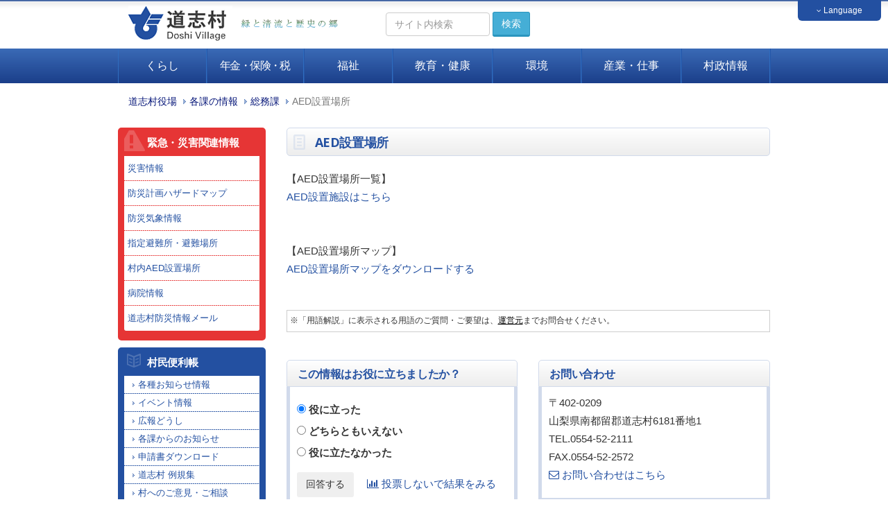

--- FILE ---
content_type: text/html
request_url: http://www.vill.doshi.lg.jp/ka/info.php?if_id=548&ka_id=1
body_size: 29566
content:
<!DOCTYPE html>
<!--[if IE 6]>	<html class="no-js lt-ie11 lt-ie10 lt-ie9 lt-ie8 lt-ie7 eq-ie6 eq-ie" lang="ja"> <![endif]-->
<!--[if IE 7]>	<html class="no-js lt-ie11 lt-ie10 lt-ie9 lt-ie8 eq-ie7 eq-ie" lang="ja"> <![endif]-->
<!--[if IE 8]>	<html class="no-js lt-ie11 lt-ie10 lt-ie9 eq-ie8 eq-ie" lang="ja"> <![endif]-->
<!--[if IE 9]>	<html class="no-js lt-ie11 lt-ie10 eq-ie9 eq-ie eq-ie" lang="ja"> <![endif]-->
<!--[if IE 10]>	<html class="no-js lt-ie11 eq-ie10 eq-ie" lang="ja"> <![endif]-->
<!--[if IE 11]>	<html class="no-js eq-ie11 eq-ie" lang="ja"> <![endif]-->
<!--[if gt IE 11]><!--> <html class="no-js" lang="ja"> <!--<![endif]-->
<html lang="ja">
<head>
<meta charset="utf-8">
<meta http-equiv="X-UA-Compatible" content="IE=edge,chrome=1">
<meta name="viewport" content="width=device-width, initial-scale=1.0">
<meta name="format-detection" content="telephone=no" />
<meta name="robots" content="INDEX,FOLLOW" />
<meta http-equiv="imagetoolbar" content="no" />
<meta name="Keywords" content="道志村,横浜市,山梨県,清流,水源,道の駅,どうし,釣り,歴史,文化,キャンプ" />
<meta name="Description" content="道志村役場公式ホームページです" />
<meta http-equiv="expires" content="sat, 1 Jan 2000 00:00:00 GMT" />
<meta http-equiv="cache-control" content="no-store, no-cache, must-revalidate, max-age=0" />
<meta http-equiv="cache-control" content="post-check=0, pre-check=0" />
<meta http-equiv="pragma" content="no-cache" />
<title>AED設置場所 | 道志村役場ホームページ</title>
<link rel="shortcut icon" href="http://www.vill.doshi.lg.jp/common/images/mark/favicon.ico" />

<!-- core CSS -->
<link href="../css2015/bootstrap.css" rel="stylesheet">
<link href="../css2015/font-awesome.min.css" rel="stylesheet">
<link href="../css2015/animate.min.css" rel="stylesheet">
<link href="../css2015/owl.carousel.css" rel="stylesheet">
<link href="../css2015/owl.transitions.css" rel="stylesheet">
<link href="../css2015/prettyPhoto.css" rel="stylesheet">
<link href="../css2015/main.css" rel="stylesheet">
<link href="../css2015/custom.css" rel="stylesheet">
<link href="../css2015/yamm.css" rel="stylesheet">
<!--[if lt IE 9]>
<script src="../js2015/html5shiv.js"></script>
<script src="../js2015/respond.min.js"></script>
<![endif]-->

<script type="text/javascript" src="../js2015/jquery.js"></script>
<script type="text/javascript" src="../js2015/jquery.easing.1.3.js"></script>

<script language="JavaScript" src="../js2013/map.js" type="text/JavaScript"></script>

</head>

<body id="home" class="homepage" onunload="GUnload()">


<header class="navbar navbar-default">
	<div class="container g_nv">
		<div class="container-fluid">
			<h1><a href="http://www.vill.doshi.lg.jp/"><img src="http://www.vill.doshi.lg.jp/common2013/images/header/logo.gif" class="h_logo" alt="道志村役場" /></a></h1>

<div class="lang_wrapper2">
	<div id="wovn-languages">
		<ul id="lang">
			<li><a href="#"><small><i class="fa fa-angle-down" aria-hidden="true"></i></small> Language</a>
				<ul class="list-inline">
					<li><a href="http://www.vill.doshi.lg.jp/">日本語</a></li>
					<li><a href="https://translate.google.com/translate?sl=ja&tl=en&u=http://www.vill.doshi.lg.jp/" target="_blank">English</a></li>
					<li><a href="https://translate.google.com/translate?hl=&sl=ja&tl=zh-CN&u=http%3A%2F%2Fwww.vill.doshi.lg.jp%2F" target="_blank">中文（簡体字）</a></li>
					<li><a href="https://translate.google.com/translate?hl=&sl=ja&tl=zh-TW&u=http%3A%2F%2Fwww.vill.doshi.lg.jp%2F" target="_blank">中文（繁体字）</a></li>
					<li><a href="https://translate.google.com/translate?hl=&sl=ja&tl=ko&u=http%3A%2F%2Fwww.vill.doshi.lg.jp%2F" target="_blank">한국</a></li>
					<li><a href="https://translate.google.com/translate?hl=&sl=ja&tl=fr&u=http%3A%2F%2Fwww.vill.doshi.lg.jp%2F" target="_blank">français</a></li>
				</ul>
			</li>
		</ul>
	</div><!-- /wovn-languages -->
</div><!-- /lang_wrapper -->

			<p class="pull-left hidden-xs" style="margin:20px 0 0 10px;"><a href="http://www.vill.doshi.lg.jp"><img src="http://www.vill.doshi.lg.jp/common2013/images/header/copy.gif" alt="道志村役場" /></a></p>
			<div class="navbar-collapse collapse navbar-collapse2">


				<div style="float:left;margin-top:0px;margin-left:50px;font-size:13px;">
					<form class="navbar-form navbar-left" action="/search/" method="post">
						<div class="form-group">
							<input type="text" class="form-control srch_box" placeholder="サイト内検索" name="q" value="" >
						</div>
						<button type="submit" class="btn btn-primary" name="srch_btn" value="検索">検索</button>
					</form>

				</div>

			</div>
		</div>
	</div><!-- /container -->
</header>





<div id="c_navi">
	<div class="container">
	<!-- Grid demo navbar -->
		<div class="navbar navbar-default yamm ">
			<div class="navbar-header">
				<button type="button" data-toggle="collapse" data-target="#navbar-collapse-grid" class="navbar-toggle">
				<span class="icon-bar"></span>
				<span class="icon-bar"></span>
				<span class="icon-bar"></span>
				</button>
			</div>

			<div id="navbar-collapse-grid" class="navbar-collapse collapse">
				<ul class="nav navbar-nav nav-justified">
					<!-- Grid 12 Menu -->
<!--
					<li><a href="http://www.vill.doshi.lg.jp" ><i class="fa fa-home"></i></a></li>
-->
					<li class="dropdown yamm-fw"><a href="javascript:void(0)" onclick="return false;">くらし</a>

						<ul class="dropdown-menu">
							<li class="grid-demo pt20  pl20 pr20">
								<div class="row">
									<div class="col-sm-4 col-xs-12 text-center mb20 h_button">
<a href="http://www.vill.doshi.lg.jp/info/list.php?ca_id=1" title="転入・転出">転入・転出</a>
									</div>
									<div class="col-sm-4 col-xs-12 text-center mb20 h_button">
<a href="http://www.vill.doshi.lg.jp/info/list.php?ca_id=5" title="妊娠・出産">妊娠・出産</a>
									</div>
									<div class="col-sm-4 col-xs-12 text-center mb20 h_button">
<a href="http://www.vill.doshi.lg.jp/info/list.php?ca_id=20" title="母子・育児">母子・育児</a>
									</div>
									<div class="col-sm-4 col-xs-12 text-center mb20 h_button">
<a href="http://www.vill.doshi.lg.jp/info/list.php?ca_id=32" title="マイナンバー">マイナンバー</a>
									</div>
									<div class="col-sm-4 col-xs-12 text-center mb20 h_button">
<a href="http://www.vill.doshi.lg.jp/info/list.php?ca_id=25" title="人権擁護">人権擁護</a>
									</div>
									<div class="col-sm-4 col-xs-12 text-center mb20 h_button">
<a href="http://www.vill.doshi.lg.jp/info/list.php?ca_id=2" title="各種届出">各種届出</a>
									</div>
									<div class="col-sm-4 col-xs-12 text-center mb20 h_button">
<a href="http://www.vill.doshi.lg.jp/info/list.php?ca_id=15" title="消防・防災">消防・防災</a>
									</div>
									<div class="col-sm-4 col-xs-12 text-center mb20 h_button">
<a href="http://www.vill.doshi.lg.jp/info/list.php?ca_id=28" title="選挙">選挙</a>
									</div>
									<div class="col-sm-4 col-xs-12 text-center mb20 h_button">
<a href="http://www.vill.doshi.lg.jp/info/list.php?ca_id=29" title="結婚相談・婚活">結婚相談・婚活</a>
									</div>
								</div><!-- /row -->

							</li>
						</ul>

					</li>

					<li class="dropdown yamm-fw"><a href="javascript:void(0)" onclick="return false;"><span class="ls02">年金・保険・税</span></a>
						<ul class="dropdown-menu">
							<li class="grid-demo pt20  pl20 pr20">
								<div class="row">
									<div class="col-sm-4 col-xs-12 text-center mb20 h_button">
<a href="http://www.vill.doshi.lg.jp/info/list.php?ca_id=3" title="税金">税金</a>
									</div>
									<div class="col-sm-4 col-xs-12 text-center mb20 h_button">
<a href="http://www.vill.doshi.lg.jp/info/list.php?ca_id=4" title="年金">年金</a>
									</div>
									<div class="col-sm-4 col-xs-12 text-center mb20 h_button">
<a href="http://www.vill.doshi.lg.jp/info/list.php?ca_id=6" title="国民健康保険">国民健康保険</a>
									</div>
								</div><!-- /row -->

								<div class="row">
									<div class="col-sm-4 col-xs-12 text-center mb20 h_button">
<a href="http://www.vill.doshi.lg.jp/info/list.php?ca_id=7" title="介護保険">介護保険</a>
									</div>
									<div class="col-sm-4 col-xs-12 text-center mb20 h_button">
<a href="http://www.vill.doshi.lg.jp/info/list.php?ca_id=26" title="後期高齢者医療保険">後期高齢者医療保険</a>
									</div>
								</div><!-- /row -->
							</li>
						</ul>
					</li>


					<li class="dropdown yamm-fw"><a href="javascript:void(0)" onclick="return false;">福祉</a>
						<ul class="dropdown-menu">
							<li class="grid-demo pt20  pl20 pr20">
								<div class="row">
									<div class="col-sm-4 col-xs-12 text-center mb20 h_button">
<a href="http://www.vill.doshi.lg.jp/info/list.php?ca_id=8" title="高齢者">高齢者</a>
									</div>
									<div class="col-sm-4 col-xs-12 text-center mb20 h_button">
<a href="http://www.vill.doshi.lg.jp/info/list.php?ca_id=9" title="障害者">障害者</a>
									</div>
									<div class="col-sm-4 col-xs-12 text-center mb20 h_button">
<a href="http://www.vill.doshi.lg.jp/info/list.php?ca_id=13" title="児童・保育">児童・保育</a>
									</div>
								</div><!-- /row -->

								<div class="row">
									<div class="col-sm-4 col-xs-12 text-center mb20 h_button">
<a href="http://www.vill.doshi.lg.jp/info/list.php?ca_id=21" title="地域包括支援センター">地域包括支援センター</a>
									</div>
								</div><!-- /row -->
							</li>
						</ul>
					</li>

					<li class="dropdown yamm-fw"><a href="javascript:void(0)" onclick="return false;">教育・健康</a>
						<ul class="dropdown-menu">
							<li class="grid-demo pt20  pl20 pr20">
								<div class="row">
									<div class="col-sm-4 col-xs-12 text-center mb20 h_button">
<a href="http://www.vill.doshi.lg.jp/info/list.php?ca_id=14" title="教育">教育</a>
									</div>
									<div class="col-sm-4 col-xs-12 text-center mb20 h_button">
<a href="http://www.vill.doshi.lg.jp/info/list.php?ca_id=22" title="健康">健康</a>
									</div>
								</div><!-- /row -->

							</li>
						</ul>
					</li>

					<li class="dropdown yamm-fw"><a href="javascript:void(0)" onclick="return false;">環境</a>
						<ul class="dropdown-menu">
							<li class="grid-demo pt20  pl20 pr20">
								<div class="row">
									<div class="col-sm-4 col-xs-12 text-center mb20 h_button">
<a href="http://www.vill.doshi.lg.jp/info/list.php?ca_id=10" title="水道">水道</a>
									</div>
									<div class="col-sm-4 col-xs-12 text-center mb20 h_button">
<a href="http://www.vill.doshi.lg.jp/info/list.php?ca_id=11" title="浄化槽">浄化槽</a>
									</div>
									<div class="col-sm-4 col-xs-12 text-center mb20 h_button">
<a href="http://www.vill.doshi.lg.jp/info/list.php?ca_id=12" title="ごみ">ごみ</a>
									</div>
									<div class="col-sm-4 col-xs-12 text-center mb20 h_button">
<a href="http://www.vill.doshi.lg.jp/info/list.php?ca_id=24" title="動物愛護">動物愛護</a>
									</div>
								</div><!-- /row -->

							</li>
						</ul>
					</li>

					<li class="dropdown yamm-fw"><a href="javascript:void(0)" onclick="return false;">産業・仕事</a>
						<ul class="dropdown-menu">
							<li class="grid-demo pt20  pl20 pr20">
								<div class="row">
									<div class="col-sm-4 col-xs-12 text-center mb20 h_button">
<a href="http://www.vill.doshi.lg.jp/info/list.php?ca_id=16" title="農林業">農林業</a>
									</div>
									<div class="col-sm-4 col-xs-12 text-center mb20 h_button">
<a href="http://www.vill.doshi.lg.jp/info/list.php?ca_id=19" title="開発（別荘等）・住宅">開発（別荘等）・住宅</a>
									</div>
									<div class="col-sm-4 col-xs-12 text-center mb20 h_button">
<a href="http://www.vill.doshi.lg.jp/ka/info.php?if_id=1058&ka_id=1" title="入札・契約">入札・契約</a>
									</div>
									<div class="col-sm-4 col-xs-12 text-center mb20 h_button">
<a href="http://www.vill.doshi.lg.jp/info/list.php?ca_id=31" title="商工">商工</a>
									</div>
								</div><!-- /row -->

							</li>
						</ul>
					</li>

					<li class="dropdown yamm-fw"><a href="javascript:void(0)" onclick="return false;">村政情報</a>
						<ul class="dropdown-menu">
							<li class="grid-demo pt20  pl20 pr20">
								<div class="row">
									<div class="col-sm-4 col-xs-12 text-center mb20 h_button">
<a href="http://www.vill.doshi.lg.jp/info/list.php?ca_id=18" title="政策・計画">政策・計画</a>
									</div>
									<div class="col-sm-4 col-xs-12 text-center mb20 h_button">
<a href="http://www.vill.doshi.lg.jp/info/list.php?ca_id=23" title="給与・財政・行革">給与・財政・行革</a>
									</div>
									<div class="col-sm-4 col-xs-12 text-center mb20 h_button">
<a href="http://www.vill.doshi.lg.jp/ka/info.php?if_id=713&ka_id=7" title="村議会">村議会</a>
									</div>
									<div class="col-sm-4 col-xs-12 text-center mb20 h_button">
<a href="http://www.vill.doshi.lg.jp/info/list.php?ca_id=30" title="東京2020 オリンピック・パラリンピック">オリンピック・パラリンピック</a>
									</div>

									<div class="col-sm-4 col-xs-12 text-center mb20 h_button">
<a href="http://www.vill.doshi.lg.jp/ka" title="各課一覧">各課一覧</a>
									</div>
								</div><!-- /row -->

							</li>
						</ul>
					</li>

				</ul>
			</div>
		</div>
	</div>
</div>
	<div class="container mt10">
		<div class="row">
			<div class="col-md-12">
				<ul class="breadcrumb">
					<li><a href="http://www.vill.doshi.lg.jp">道志村役場</a></li>
		<li><a href="./" title="各課の情報" alt="各課の情報">各課の情報</a></li>
	<li><a href="./list.php?ka_id=1" title="総務課" alt="総務課">総務課</a></li>
		<li class="active">AED設置場所</li>
				</ul>
			</div>
		</div>
	</div>



	<div class="container pt20">
		<div class="row">

			<div class="col-sm-8 col-md-9 col-sm-push-4  col-md-push-3">




			<div class="mt0 pb0 mb20 headline-title2"><h2 class="ttl_news">AED設置場所</h2></div>


<div class="info_memo">
【AED設置場所一覧】<br />
<a href="/upload/file/bousai/aed_list_20210125.pdf" target="_blank">AED設置施設はこちら</a><br />
<br />
<br />
【AED設置場所マップ】<br />
<a href="/upload/file/bousai/aed_map_20210125.pdf" target="_blank">AED設置場所マップをダウンロードする</a></div>


<div class="info_memo">
<br /></div>

<div class="row"></div>
		<p class="clear"></p>

		<p class="clear"></p>


<div style="border:#cdcdcd solid 1px;margin:20px 0px 20px 0px;padding:0 2px 0 2px;" id="weblio_rws_ah">
<div id="weblio_rws_rh"></div>
<p style="margin:0;padding:1px 0 3px 2px;font-size:12px;">※「用語解説」に表示される用語のご質問・ご要望は、<a href="http://www.weblio.jp/info/inquiry.jsp" style="color:#000;text-decoration:underline;" target="_blank">運営元</a>までお問合せください。</p>
</div>
<script type="text/javascript"><!--
weblio_rw_client = "rws-315169277866";
weblio_rw_format = "small";
weblio_rw_layout = "liquid";
weblio_rw_maxcount = 5;
weblio_rw_height = 20;
weblio_rw_fontsize = "15";
weblio_rw_color_bdr = "ffffff";
weblio_rw_color_bg = "ffffff";
weblio_rw_hd_color_bdr = "ebebeb";
weblio_rw_hd_color_bg = "ebebeb";
weblio_rw_hd_color_txt = "000000";
weblio_rw_color_link = "0042a6";
weblio_rw_link_decor = true;
weblio_rw_copula = "space";
weblio_rw_logo_pat = "none";
weblio_rw_kwd_mrg_top = 3;
weblio_rw_rhid = "weblio_rws_rh";
weblio_rw_ahid = "weblio_rws_ah";
weblio_rw_tid_body = "sub_body_area";
//-->
</script>
<script type="text/javascript" src="http://rws.weblio.jp/js/show_keywords.js" charset="UTF-8"></script>





<div class="row">
	<div class="col-sm-6" >

	<div class="mt20 pb0 mb0 headline-title"><h2>この情報はお役に立ちましたか？</h2></div>
	<div class="info_question_area blue_box">	<!-- info_question_area -->
		<div class="info_question">	<!-- info_question -->

			<p class="margin10 padd_lr10">
			<form action="" name="form10" id="form10">
			<input type="radio" name="flag1" value="1" id="flag1_1" checked /> <label for="flag1_1">役に立った</label><br />
			<input type="radio" name="flag1" value="2" id="flag1_2" /> <label for="flag1_2">どちらともいえない</label><br />
			<input type="radio" name="flag1" value="3" id="flag1_3" /> <label for="flag1_3">役に立たなかった </label><br />
			</p>
			<p class="padd_lr10 margin20">
			<input type="button" class="btn" name="entry" value="回答する" onclick="oneclick_check('1')" />　
			
			<a href="javaScript:void(0)" onclick="oneclick_check('2')">
			<i class="fa fa-bar-chart"></i> 投票しないで結果をみる</a>
			</p>
			</form>
<script type="text/javascript"> 
//<![CDATA[ 
function oneclick_check(a) 
{
	var flag = "";
	if(a=='1')
	{
		for (i = 0; i < document.form10.flag1.length; i++) 
		{
			if (document.form10.flag1[i].checked) 
				flag = document.form10.flag1[i].value;
		}
	}
	window.open('../info/answer_list.php?id=548&flag1=' + flag ,'answer','status=yes,scrollbars=yes,width=650,height=400,menubar=yes');
}
//]]> 
</script> 

		</div><!-- /info_question -->
	</div><!-- /info_question_area -->


	</div>
	<div class="col-sm-6">


	<div class="mt20 pb0 mb0 headline-title"><h2>お問い合わせ</h2></div>
	<div class="info_question_area blue_box">	<!-- info_question_area -->
		<div class="info_question">	<!-- info_question -->
<div class="margin10 padd_lr20">〒402-0209<br />
山梨県南都留郡道志村6181番地1<br />
TEL.0554-52-2111<br />
FAX.0554-52-2572<p class="inq_btn"><a href="../inquiry/?if_id=548&ka_id=1"><i class="fa fa-envelope-o"></i> お問い合わせはこちら</a></p></div>		</div><!-- /info_question -->
	</div><!-- /info_question_area -->


	</div>
</div>









			</div><!-- /col-md-8 -->


			<div class="col-sm-4 col-md-3 col-sm-pull-8 col-md-pull-9">

<div id="emergency_box">
	<h4>緊急・災害関連情報</h4>
	<ul class="pl0 s_text">

		<li><a href="http://www.vill.doshi.lg.jp/ka/info.php?if_id=37&ka_id=1">災害情報</span></a></li>
		<li><a href="http://www.vill.doshi.lg.jp/ka/info.php?if_id=549&ka_id=1">防災計画ハザードマップ</span></a></li>
		<li><a href="http://www.vill.doshi.lg.jp/ka/info.php?if_id=544&ka_id=1">防災気象情報</span></a></li>
		<li><a href="http://www.vill.doshi.lg.jp/ka/info.php?if_id=550&ka_id=1">指定避難所・避難場所</span></a></li>
		<li><a href="http://www.vill.doshi.lg.jp/ka/info.php?if_id=548&ka_id=1">村内AED設置場所</span></a></li>
		<li><a href="http://www.vill.doshi.lg.jp/ka/info.php?if_id=34&ka_id=1">病院情報</span></a></li>
		<li><a href="http://www.vill.doshi.lg.jp/maillist/">道志村防災情報メール</span></a></li>

	</ul>
</div><!-- /emergency_box -->





<div id="guide_box">
	<h4>村民便利帳</h4>
	<ul class="pl0 s_text">
		<li><a href="http://www.vill.doshi.lg.jp/info/"><span>各種お知らせ情報</span></a></li>
		<li><a href="http://doshi-kanko.jp/event-list.html?id=584" target="_blank"><span>イベント情報</span></a></li>
		<li><a href="http://www.vill.doshi.lg.jp/kouhou/"><span>広報どうし</span></a></li>
		<li><a href="http://www.vill.doshi.lg.jp/ka/"><span>各課からのお知らせ</span></a></li>
		<li><a href="http://www.vill.doshi.lg.jp/ka/info.php?if_id=89&ka_id=1"><span>申請書ダウンロード</span></a></li>
		<li><a href="https://www1.g-reiki.net/doshi/reiki_menu.html" target="_blank"><span>道志村 例規集</span></a></li>
		<li><a href="http://www.vill.doshi.lg.jp/inquiry/?ka_id=1"><span>村へのご意見・ご相談</span></a></li>
		<li><a href="http://www.vill.doshi.lg.jp/tel/"><span>公共機関電話帳</span></a></li>
		<li><a href="http://www.vill.doshi.lg.jp/link/"><span>おすすめリンク集</span></a></li>
	</ul>
</div>


<div id="index_right_menu2"><!-- index_right_menu -->

<div class="row">
	<div class="col-xs-6 col-md-12">
		<p class="text-center"><a href="http://doshi-kanko.jp" target="_blank"><img src="http://www.vill.doshi.lg.jp/common2013/images/side/bnr_sightseeing2.jpg" class="img-responsive img-responsive-center latest_img" alt="道志村観光情報" /></a></p>
	</div>
	<div class="col-xs-6 col-md-12">
		<p class="text-center"><a href="http://www.vill.doshi.lg.jp/ka/info.php?if_id=1081&ka_id=4"><img src="http://www.vill.doshi.lg.jp/common2013/images/side/banner_furusato.jpg" class="img-responsive img-responsive-center latest_img" alt="道志村ふるさと納税" /></a></p>
	</div>
	<div class="col-xs-6 col-md-12">
		<p class="text-center"><a href="https://www.doushi-village.net/" target="_blank"><img src="http://www.vill.doshi.lg.jp/common2013/images/banner/banner_doushi_iju.jpg" class="img-responsive img-responsive-center latest_img" alt="道志村移住支援センター" /></a></p>
	</div>
	<div class="col-xs-6 col-md-12">
		<p class="text-center"><a href="http://www.vill.doshi.lg.jp/satellite-office/" target="_blank"><img src="http://www.vill.doshi.lg.jp/common2013/images/banner/banner_doshi_office.jpg" class="img-responsive img-responsive-center latest_img" alt="道志村 サテライトオフィス" /></a></p>
	</div>
</div>
	<ul><!--
		--><li style="margin-top:8px !important;"><a href="http://www.vill.doshi.lg.jp/access/" class="r_icon1">アクセス情報</a></li><!--
		--><li><a href="http://www.vill.doshi.lg.jp/ka/info.php?if_id=120" class="r_icon2">ふるさと納税</a></li><!--
		--><li><a href="http://doshi-kanko.jp/entry-info.html?id=43067" target="_blank" class="r_icon3"><span class="ls02">パンフレットダウンロード</span></a></li><!--
		--><li><a href="http://www.vill.doshi.lg.jp/inquiry/shichiri_reprint.php" class="r_icon4">道志七里</a></li><!--
		--><!--<li><a href="http://www.vill.doshi.lg.jp/sightseeing/" class="r_icon5">道志体験農園</a></li>--><!--
		--><li><a href="http://www.vill.doshi.lg.jp/ka/info.php?if_id=909&ka_id=1" class="r_icon6">道志村長のページ</a></li><!--
		--><li><a href="http://www.vill.doshi.lg.jp/guide/" class="r_icon7">道志村プロフィール</a></li><!--
		--><li><a href="http://www.vill.doshi.lg.jp/ka/info.php?if_id=713&ka_id=7" class="r_icon8">道志村議会</a></li><!--
	--></ul>
</div><!-- /index_right_menu -->
<p class="margin10 center"><a href="https://twitter.com/DoshiOffIcial" target="_blank"><img src="http://www.vill.doshi.lg.jp/common2013/images/side/twitter.gif" alt="道志村公式twitter" class="img-responsive img-responsive-center latest_img" /></a></p>
			</div>


		</div><!-- /row -->
	</div><!-- /container -->




<!--Start Footer Section-->
<footer id="footer">
	<div class="footer_banner_area top-line">

<div class="container">
		<ul class="footer_banner_list">

			<li class="mb10">
				<a href="http://www.vill.doshi.lg.jp/burner/log.php?id=25&url=https%3A%2F%2Fwww.doushi-village.net%2F"  target="_blank"  onMouseOver="status='道志村移住支援センター';return true;">
				<img src="http://www.vill.doshi.lg.jp/up_img/burner/25/lnk00002501.jpg" alt="道志村移住支援センター" title="道志村移住支援センター" ></a>
			</li>
			<li class="mb10">
				<a href="http://www.vill.doshi.lg.jp/burner/log.php?id=27&url=http%3A%2F%2Fwww.vill.doshi.lg.jp%2Fakiyabank%2F"  target="_blank"  onMouseOver="status='道志村 空き家バンク';return true;">
				<img src="http://www.vill.doshi.lg.jp/up_img/burner/27/lnk00002701.jpg" alt="道志村 空き家バンク" title="道志村 空き家バンク" ></a>
			</li>
			<li class="mb10">
				<a href="http://www.vill.doshi.lg.jp/burner/log.php?id=38&url=http%3A%2F%2Fwww.vill.doshi.lg.jp%2Fsatellite-office%2F"  target="_blank"  onMouseOver="status='道志村サテライトオフィス';return true;">
				<img src="http://www.vill.doshi.lg.jp/up_img/burner/38/lnk00003801.jpg" alt="道志村サテライトオフィス" title="道志村サテライトオフィス" ></a>
			</li>
			<li class="mb10">
				<a href="http://www.vill.doshi.lg.jp/burner/log.php?id=34&url=http%3A%2F%2Fwww.doshi.ed.jp%2Felementary_school%2F"  target="_blank"  onMouseOver="status='道志村立道志小学校';return true;">
				<img src="http://www.vill.doshi.lg.jp/up_img/burner/34/lnk00003401.jpg" alt="道志村立道志小学校" title="道志村立道志小学校" ></a>
			</li>
			<li class="mb10">
				<a href="http://www.vill.doshi.lg.jp/burner/log.php?id=35&url=http%3A%2F%2Fwww.doshi.ed.jp%2Fjunior_high_school%2F"  target="_blank"  onMouseOver="status='道志村立道志中学校';return true;">
				<img src="http://www.vill.doshi.lg.jp/up_img/burner/35/lnk00003501.jpg" alt="道志村立道志中学校" title="道志村立道志中学校" ></a>
			</li>
			<li class="mb10">
				<a href="http://www.vill.doshi.lg.jp/burner/log.php?id=10&url=http%3A%2F%2Fdoshi-kanko.com%2F"  target="_blank"  onMouseOver="status='道志村観光協会';return true;">
				<img src="http://www.vill.doshi.lg.jp/up_img/burner/10/lnk00001001.jpg" alt="道志村観光協会" title="道志村観光協会" ></a>
			</li>
			<li class="mb10">
				<a href="http://www.vill.doshi.lg.jp/burner/log.php?id=39&url=http%3A%2F%2Fwww.vill.doshi.lg.jp%2Fka%2Finfo.php%3Fif_id%3D875%26rt_id%3D"  target="_blank"  onMouseOver="status='つながる募金';return true;">
				<img src="http://www.vill.doshi.lg.jp/up_img/burner/39/lnk00003901.jpg" alt="つながる募金" title="つながる募金" ></a>
			</li>
			<li class="mb10">
				<a href="http://www.vill.doshi.lg.jp/burner/log.php?id=15&url=http%3A%2F%2Fwww.yamanashi-kankou.jp%2F"  target="_blank"  onMouseOver="status='富士の国やまなし';return true;">
				<img src="http://www.vill.doshi.lg.jp/up_img/burner/15/lnk00001501.jpg" alt="富士の国やまなし" title="富士の国やまなし" ></a>
			</li>
			<li class="mb10">
				<a href="http://www.vill.doshi.lg.jp/burner/log.php?id=16&url=https%3A%2F%2Fs-kantan.com%2Ftoppage-yamanashi-t%2F"  target="_blank"  onMouseOver="status='やまなしくらしねっと';return true;">
				<img src="http://www.vill.doshi.lg.jp/up_img/burner/16/lnk00001601.png" alt="やまなしくらしねっと" title="やまなしくらしねっと" ></a>
			</li>
			<li class="mb10">
				<a href="http://www.vill.doshi.lg.jp/burner/log.php?id=20&url=http%3A%2F%2Fwww.city.yokohama.lg.jp"  target="_blank"  onMouseOver="status='横浜市';return true;">
				<img src="http://www.vill.doshi.lg.jp/up_img/burner/20/lnk00002001.jpg" alt="横浜市" title="横浜市" ></a>
			</li>

		</ul>
</div>
	</div>


<div class="top-line mt0 pb10">
	<div class="container">
		<div class="row ">
			<div class="col-md-3 col-sm-12 text-left">
				<p><a href="http://www.vill.doshi.lg.jp"><img src="http://www.vill.doshi.lg.jp/common2013/images/footer/logo.gif" alt="道志村役場" title="道志村役場" class="img-responsive img-responsive-center" /></a></p>
			</div>

			<div class="col-md-9">
				<p class="address lh130">〒402-0209　山梨県南都留郡道志村6181番地1<br />TEL：0554-52-2111（代表）／FAX：0554-52-2572<br />道志村へのご意見・ご相談は <a href="http://www.vill.doshi.lg.jp/inquiry/?ka_id=1">電子相談窓口</a> をご利用ください。</p>
			</div>
		</div><!-- /row -->
	</div><!-- /container -->
</div>

<div class="text-center top-line mt0 pt10 mb0 pb5" style="background:#eee;">
	<div class="footer_menu_area">

		<ul class="list-inline footer_link">
			<li><a href="http://www.vill.doshi.lg.jp/about/">このサイトについて</a></li>
			<li><a href="http://www.vill.doshi.lg.jp/about/sitemap.php">サイトマップ</a></li>
			<li class="end"><a href="http://weather.yahoo.co.jp/weather/jp/19/4920/19422.html" target="_blank">道志村の天気情報</a></li>
		</ul>
	</div>
</div>

	<!--Start Footer Bottom-->
	<div class="footer_bottom">
		<div class="container">
			<div class="row">
				<div class="col-md-12 text-center"><p>Copyright &copy; Doshi Village All rights reserved.</p></div>
			</div>
		</div>
	</div><!--End Footer Bottom-->
	<!--Start Arrow Back To TOP Page-->

	<p id="page-top" class="hidden-print"><a href="#global-header">

<i class="fa fa-arrow-circle-up"></i>

	</a></p>

</footer><!--End Footer Section-->


	<script src="../js2015/bootstrap.min.js"></script>
	<script src="http://maps.google.com/maps/api/js?sensor=true"></script>
	<script src="../js2015/owl.carousel.min.js"></script>
	<script src="../js2015/mousescroll.js"></script>
	<script src="../js2015/smoothscroll.js"></script>
	<script src="../js2015/jquery.prettyPhoto.js"></script>
	<script src="../js2015/jquery.isotope.min.js"></script>
	<script src="../js2015/jquery.inview.min.js"></script>
	<script src="../js2015/wow.min.js"></script>
	<script src="../js2015/main.js"></script>


	<script src="../js2015/user-script.js"></script>
	<script src="../js2015/check.js"></script>











<script>
  (function(i,s,o,g,r,a,m){i['GoogleAnalyticsObject']=r;i[r]=i[r]||function(){
  (i[r].q=i[r].q||[]).push(arguments)},i[r].l=1*new Date();a=s.createElement(o),
  m=s.getElementsByTagName(o)[0];a.async=1;a.src=g;m.parentNode.insertBefore(a,m)
  })(window,document,'script','https://www.google-analytics.com/analytics.js','ga');

  ga('create', 'UA-39711117-1', 'auto');
  ga('send', 'pageview');

</script>

</body>
</html>


--- FILE ---
content_type: text/css
request_url: http://www.vill.doshi.lg.jp/css2015/main.css
body_size: 48080
content:
@import url(http://fonts.googleapis.com/css?family=Open+Sans:400,300,700|Lobster+Two);

/*
Template Name: Multi
Version: 1.0
Author: ShapeBootstrap
Author URL: http://shapebootstrap.net
*/
/*************************
*******Typography******
**************************/
body {
	/*		padding-top: 78px;	/*	Header Lock	*/
	background: #fff;
	/*
	font-family: "���C���I", Meiryo, "�q���M�m�p�S ProN W3", "Hiragino Kaku Gothic ProN", "Open Sans", "Helvetica Neue", Helvetica, "Arial", "���S�V�b�N", YuGothic, sans-serif;
*/
	font-family: 'Hiragino Kaku Gothic Pro', '?????? Pro W3', '????', Meiryo, '?? ?????', sans-serif;

	font-feature-settings: "palt";

	font-weight: 400;
	color: #333;
	line-height: 26px;
	/*	background:url(../common/images/theme/bg.jpg);/**/
	background: #fff;

	background-size: contain;
	background-attachment: fixed;
}

@media (max-width: 767px) {
	body {
		padding-top: 0px;
	}
}

.center {
	text-align: center;
}



/*grid��gutter����*/
.row-0 {
	margin-left: 0px;
	margin-right: 0px;
}

.row-0>div {
	padding-right: 0px;
	padding-left: 0px;
}

.row-10 {
	margin-left: -5px;
	margin-right: -5px;
}

.row-10>div {
	padding-right: 5px;
	padding-left: 5px;
}

.row-20 {
	margin-left: -10px;
	margin-right: -10px;
}

row-20>div {
	padding-right: 10px;
	padding-left: 10px;
}

.row-30 {
	margin-left: -15px;
	margin-right: -15px;
}

.row-30>div {
	padding-right: 15px;
	padding-left: 15px;
}

.row-40 {
	margin-left: -20px;
	margin-right: -20px;
}

.row-40>div {
	padding-right: 20px;
	padding-left: 20px;
}


h1,
h2,
h3,
h4,
h5,
h6 {
	font-weight: 700;
	font-family: "���C���I", Meiryo, "�q���M�m�p�S ProN W3", "Hiragino Kaku Gothic ProN", "Open Sans", "Helvetica Neue", Helvetica, "Arial", "���S�V�b�N", YuGothic, sans-serif;
	color: #272727;
	text-transform: uppercase;
	letter-spacing: -0.02em;
}

h4,
h5,
h6 {
	font-weight: 300;
}

a {
	color: #2350A1;
	-webkit-transition: color 400ms, background-color 400ms;
	-moz-transition: color 400ms, background-color 400ms;
	-o-transition: color 400ms, background-color 400ms;
	transition: color 400ms, background-color 400ms;
	outline: none;
}

a:focus,
*:focus {
	outline: none;
}

a:hover,
a:focus {
	text-decoration: none;
	color: #cb2716;
}

.t_shadow {
	text-shadow: 0px 1px 2px rgba(0, 0, 0, 0.4);
}

hr {
	border-top: 1px solid #e5e5e5;
	border-bottom: 1px solid #fff;
}

.bld {
	font-weight: bold;
}

.nml {
	font-weight: normal;
}

.red {
	color: #f00;
}

.vm {
	vertical-align: middle !important;
}

.s_text {
	font-size: 13px;
}

.gradiant {
	background-image: -moz-linear-gradient(90deg, #2caab3 0%, #2c8cb3 100%);
	background-image: -webkit-linear-gradient(90deg, #2caab3 0%, #2c8cb3 100%);
	background-image: -ms-linear-gradient(90deg, #2caab3 0%, #2c8cb3 100%);
}

.gradiant-horizontal {
	background-image: -moz-linear-gradient(4deg, #2caab3 0%, #2c8cb3 100%);
	background-image: -webkit-linear-gradient(4deg, #2caab3 0%, #2c8cb3 100%);
	background-image: -ms-linear-gradient(4deg, #2caab3 0%, #2c8cb3 100%);
}

.section-header {
	margin-bottom: 30px;
}

.section-header .section-title {
	font-size: 30px;
	color: #272727;
	text-transform: uppercase;
	position: relative;
	padding-bottom: 20px;
	margin: 0 0 20px;
}

.section-header .section-title:before {
	content: "";
	position: absolute;
	width: 140px;
	bottom: 0;
	left: 50%;
	margin-left: -70px;
	height: 1px;
	background: #ebebeb;
}

.section-header .section-title:after {
	content: "";
	position: absolute;
	width: 24px;
	height: 24px;
	bottom: -11px;
	left: 50%;
	margin-left: -12px;
	border: 5px solid #fff;
	border-radius: 20px;
	background: #45aed6;
}

.section-header .section-title2 {
	font-size: 22px;
	color: #272727;
	text-transform: uppercase;
	position: relative;
	padding-bottom: 20px;
	margin: 0 0 20px;
}

.section-header .section-title2:before {
	content: "";
	position: absolute;
	width: 240px;
	bottom: 0;
	left: 50%;
	margin-left: -120px;
	height: 1px;
	background: #ebebeb;
}

.section-header .section-title2:after {
	content: "";
	position: absolute;
	width: 24px;
	height: 24px;
	bottom: -11px;
	left: 50%;
	margin-left: -12px;
	border: 5px solid #fff;
	border-radius: 20px;
	background: #45aed6;
}

.img-responsive-center {
	margin: 0 auto;
}


.btn {
	/*	border-width: 0;	/**/
	border-bottom-width: 3px;
	border-radius: 3px;
}

.btn.btn-primary {
	background: #45aed6;
	border-color: #2a95be;
}

.btn.btn-primary:hover,
.btn.btn-primary:focus {
	background: #2a95be;
}

.column-title {
	margin-top: 0;
	padding-bottom: 15px;
	border-bottom: 1px solid #eee;
	margin-bottom: 15px;
	position: relative;
}

.column-title:after {
	content: " ";
	position: absolute;
	bottom: -1px;
	left: 0;
	width: 40%;
	border-bottom: 1px solid #45aed6;
}

ul.nostyle {
	list-style: none;
	padding: 0;
	margin-bottom: 20px;
}

ul.nostyle i {
	color: #45aed6;
}

.pull-right-image {
	padding-left: 20px;
	padding-bottom: 20px;
}

.img-responsive-center {
	margin: 0 auto;
}

@media (max-width: 767px) {
	.pull-right {
		float: none !important;
	}

	.pull-right-image {
		padding-left: 0px;
		padding-bottom: 20px;
	}
}


td {
	word-break: break-all !important;
	word-wrap: break-all;
}

.bg_breadcrumb {
	margin-top: 20px;
}

.breadcrumb {
	padding: 4px 15px;
	margin-bottom: 0px;
	list-style: none;
	background-color: none !important;
	/**/
	border-radius: 4px;
	font-size: 0.9em;
}

.breadcrumb>li {
	display: inline-block;
	color: #08187a;
}

.breadcrumb>li a {
	color: #08187a;
}

.breadcrumb>li+li:before {
	content: "\00a0";
	background: url(../common2013/images/theme/arrow-1.gif) no-repeat center;
	padding: 0 5px 0 5px !important;
	color: #08187a;
}

.breadcrumb>li a:hover,
.breadcrumb>li a:focus,
.breadcrumb>li a:active {
	color: #c9263d;
	/**/
	text-decoration: none;
}

.breadcrumb>.active {
	color: #777777;
}






/*************************
*******	Header		******
**************************/
.navbar.navbar-default {
	border: 0;
	border-radius: 0;
	margin-bottom: 0;
}

.navbar.navbar-default .navbar-toggle {
	margin-top: 32px;
}

.navbar.navbar-default .navbar-brand {
	height: auto;
	padding: 12px 15px 0px;
}

.navbar.navbar-default h1 {
	margin-top: 0px;
}















@media (max-width: 767px) {
	.navbar.navbar-default .navbar-brand {
		height: auto;
		padding: 10px 10px 10px;
	}

	.navbar.navbar-default .navbar-brand img {
		width: 230px;
	}

	.navbar.navbar-default .navbar-toggle {
		margin-top: 5px;
	}
}

@media only screen and (min-width: 768px) {
	#main-menu.navbar-default {
		background: rgba(255, 255, 255, 0.9);
		-webkit-box-shadow: 0 0 3px 0 rgba(0, 0, 0, 0.1);
		box-shadow: 0 0 3px 0 rgba(0, 0, 0, 0.1);
	}

	#main-menu.navbar-default .navbar-nav>li>a {
		padding-top: 20px;
		padding-bottom: 20px;
		text-align: center;
		line-height: 1.2;
	}

	#main-menu.navbar-default .navbar-nav>li.active>a,
	#main-menu.navbar-default .navbar-nav>li.open>a,
	#main-menu.navbar-default .navbar-nav>li:hover>a {
		background: transparent;
		padding-top: 17px;
		border-top: 3px solid #45aed6;
	}

	#main-menu.navbar-default .dropdown-menu {
		padding: 0 20px;
		min-width: 220px;
		background-color: rgba(26, 28, 40, 0.9);
		border: 0;
		border-radius: 0;
		box-shadow: none;
		-webkit-box-shadow: none;
		background-clip: inherit;
	}

	#main-menu.navbar-default .dropdown-menu>li {
		border-left: 3px solid transparent;
		margin-left: -20px;
		padding-left: 17px;
		-webit-transition: border-color 400ms;
		transition: border-color 400ms;
	}

	#main-menu.navbar-default .dropdown-menu>li>a {
		border-top: 1px solid #404455;
		padding: 15px 0;
		color: #eeeeee;
	}

	#main-menu.navbar-default .dropdown-menu>li:first-child>a {
		border-top: 0;
	}

	#main-menu.navbar-default .dropdown-menu>li.active,
	#main-menu.navbar-default .dropdown-menu>li.open,
	#main-menu.navbar-default .dropdown-menu>li:hover {
		border-left-color: #45aed6;
	}

	#main-menu.navbar-default .dropdown-menu>li.active>a,
	#main-menu.navbar-default .dropdown-menu>li.open>a,
	#main-menu.navbar-default .dropdown-menu>li:hover>a {
		color: #45aed6;
		background-color: transparent;
	}


	#main-menu.navbar-default li span {
		font-size: 11px;
		font-family: 'Open Sans', sans-serif;
		text-transform: uppercase;
		letter-spacing: -0.02em;

	}

}

@media (min-width: 768px) and (max-width: 991px) {
	#main-menu.navbar-default .navbar-nav>li>a {
		padding-left: 5px !important;
		padding-right: 5px !important;
	}

}



#bar {
	width: 0%;
	max-width: 100%;
	height: 4px;
	background: #45aed6;
}

#progressBar {
	margin-top: -4px;
	position: relative;
	z-index: 999;
	width: 100%;
	background: rgba(0, 0, 0, 0.1);
}


h2.ttl {
	margin-top: 0;
}

#cta {
	padding: 50px 0;
	/*	background-color: #eeeeee;	/**/
}

#cta h2 {
	margin-top: 0;
}

#cta .btn {
	margin-top: 40px;
}

#services {
	padding: 30px 0 30px;
}

.media.service-box {
	margin: 25px 0 0;
}

.media.service-box .pull-left {
	margin-right: 20px;
}

.media.service-box .pull-left>i {
	font-size: 24px;
	height: 64px;
	line-height: 64px;
	text-align: center;
	width: 64px;
	border-radius: 100%;
	color: #45aed6;
	box-shadow: inset 0 0 0 1px #d7d7d7;
	-webkit-box-shadow: inset 0 0 0 1px #d7d7d7;
	transition: background-color 400ms, background-color 400ms;
	position: relative;
}

.media.service-box .pull-left>i:after {
	content: "";
	position: absolute;
	width: 20px;
	height: 20px;
	top: 50%;
	margin-top: -10px;
	right: -10px;
	border: 4px solid #fff;
	border-radius: 20px;
	background: #45aed6;
}

.media.service-box:hover .pull-left>i {
	background-image: -moz-linear-gradient(90deg, #2caab3 0%, #2c8cb3 100%);
	background-image: -webkit-linear-gradient(90deg, #2caab3 0%, #2c8cb3 100%);
	background-image: -ms-linear-gradient(90deg, #2caab3 0%, #2c8cb3 100%);
	color: #fff;
	box-shadow: inset 0 0 0 5px rgba(255, 255, 255, 0.8);
	-webkit-box-shadow: inset 0 0 0 5px rgba(255, 255, 255, 0.8);
}

#portfolio {
	padding: 100px 0;
	background: #f5f5f5;
}

#portfolio .portfolio-filter {
	list-style: none;
	padding: 0;
	margin: 0 0 50px;
	display: inline-block;
}

#portfolio .portfolio-filter>li {
	float: left;
	display: block;
}

#portfolio .portfolio-filter>li a {
	display: block;
	padding: 7px 15px;
	background: #e5e5e5;
	color: #64686d;
	position: relative;
}

#portfolio .portfolio-filter>li a:hover,
#portfolio .portfolio-filter>li a.active {
	background: #45aed6;
	color: #fff;
	box-shadow: 0 -3px 0 0 #318daf inset;
	-webkit-box-shadow: 0 -3px 0 0 #318daf inset;
}

#portfolio .portfolio-filter>li a.active:after {
	content: " ";
	position: absolute;
	bottom: -17px;
	left: 50%;
	margin-left: -10px;
	border-width: 10px;
	border-style: solid;
	border-color: #318daf transparent transparent transparent;
}

#portfolio .portfolio-filter>li:first-child a {
	border-radius: 4px 0 0 4px;
}

#portfolio .portfolio-filter>li:last-child a {
	border-radius: 0 4px 4px 0;
}

#portfolio .portfolio-items {
	margin: -15px;
}

#portfolio .portfolio-item {
	width: 24.9%;
	float: left;
	padding: 15px;
	-webkit-box-sizing: border-box;
	-moz-box-sizing: border-box;
	-o-box-sizing: border-box;
	-ms-box-sizing: border-box;
	box-sizing: border-box;
}

#portfolio .portfolio-item .portfolio-item-inner {
	position: relative;
}

#portfolio .portfolio-item .portfolio-item-inner .portfolio-info {
	opacity: 0;
	transition: opacity 400ms;
	-webkit-transition: opacity 400ms;
	position: absolute;
	bottom: 0;
	left: 0;
	right: 0;
	padding: 10px;
	background: rgba(0, 0, 0, 0.5);
	color: #fff;
}

#portfolio .portfolio-item .portfolio-item-inner .portfolio-info h3 {
	font-size: 16px;
	line-height: 1;
	margin: 0;
	color: #fff;
}

#portfolio .portfolio-item .portfolio-item-inner .portfolio-info .preview {
	position: absolute;
	top: -18px;
	right: 12px;
	border-radius: 50%;
	background-image: -moz-linear-gradient(90deg, #2caab3 0%, #2c8cb3 100%);
	background-image: -webkit-linear-gradient(90deg, #2caab3 0%, #2c8cb3 100%);
	background-image: -ms-linear-gradient(90deg, #2caab3 0%, #2c8cb3 100%);
	width: 36px;
	height: 36px;
	line-height: 36px;
	text-align: center;
	color: #fff;
	box-shadow: 0 0 0 2px #fff;
	-webkit-box-shadow: 0 0 0 2px #fff;
}

#portfolio .portfolio-item:hover .portfolio-info {
	opacity: 1;
}

/* Start: Recommended Isotope styles */
/**** Isotope Filtering ****/
.isotope-item {
	z-index: 2;
}

.isotope-hidden.isotope-item {
	pointer-events: none;
	z-index: 1;
}

/**** Isotope CSS3 transitions ****/
.isotope,
.isotope .isotope-item {
	-webkit-transition-duration: 0.8s;
	-moz-transition-duration: 0.8s;
	-ms-transition-duration: 0.8s;
	-o-transition-duration: 0.8s;
	transition-duration: 0.8s;
}

.isotope {
	-webkit-transition-property: height, width;
	-moz-transition-property: height, width;
	-ms-transition-property: height, width;
	-o-transition-property: height, width;
	transition-property: height, width;
}

.isotope .isotope-item {
	-webkit-transition-property: -webkit-transform, opacity;
	-moz-transition-property: -moz-transform, opacity;
	-ms-transition-property: -ms-transform, opacity;
	-o-transition-property: -o-transform, opacity;
	transition-property: transform, opacity;
}

/**** disabling Isotope CSS3 transitions ****/
.isotope.no-transition,
.isotope.no-transition .isotope-item,
.isotope .isotope-item.no-transition {
	-webkit-transition-duration: 0s;
	-moz-transition-duration: 0s;
	-ms-transition-duration: 0s;
	-o-transition-duration: 0s;
	transition-duration: 0s;
}

/* End: Recommended Isotope styles */
/* disable CSS transitions for containers with infinite scrolling*/
.isotope.infinite-scrolling {
	-webkit-transition: none;
	-moz-transition: none;
	-ms-transition: none;
	-o-transition: none;
	transition: none;
}

#testimonial {
	background: #333333 url(../images/testimonial/bg.jpg) no-repeat 0 0;
	background-size: cover;
	padding: 100px 0;
	color: #fff;
}

#testimonial h4 {
	color: #fff;
	margin-bottom: 0;
}

#testimonial small {
	display: block;
	margin-bottom: 10px;
	color: rgba(255, 255, 255, 0.7);
}

#testimonial .btns {
	margin-top: 10px;
}


#index-plan,
#meet-team {
	padding: 50px 0 0 !important;
}

#meet-team a {
	color: #333;
}

#meet-team .team-member {
	padding: 13px;
	background: #eeeeee;
	border: 2px solid #eeeeee;
	transition: border-color 400ms;
	-webkit-transition: border-color 400ms;
}

#meet-team .team-member .team-img {
	margin: -15px -15px 0 -15px;
}

#meet-team .team-member .team-info {
	padding-bottom: 5px;
	border-bottom: 1px solid #dbdbdb;
	margin-bottom: 5px;
	margin-top: 0px;
	padding-top: 0px;
}

#meet-team .team-member .team-info h3 {
	font-size: 18px;
	margin-bottom: 0px !important;
	padding-bottom: 0 !important;
	line-height: 1.2;
	color: #333;
}

#meet-team .team-member .team-info span {
	color: #333;
	font-size: 80%;
	margin: 0;
}

#meet-team .team-member:hover {
	border-color: #45aed6;
}

#meet-team .team-member:hover .social-icons>li>a {
	background: #45aed6;
}

#meet-team .social-icons {
	list-style: none;
	padding: 0;
	margin: 0;
}

#meet-team .social-icons>li {
	display: inline-block;
}

#meet-team .social-icons>li>a {
	display: block;
	width: 32px;
	height: 32px;
	line-height: 32px;
	text-align: center;
	color: #fff;
	background: #222534;
	border-radius: 3px;
}





#index-plan a {}

#index-plan .plan_item {
	padding: 13px;
	background: #fff;
	border: 2px solid #fff;
	transition: border-color 400ms;
	-webkit-transition: border-color 400ms;
}

#index-plan .plan_item .plan-img {
	margin: -15px -15px 0 -15px;
}

#index-plan .plan_item .plan-info {
	padding-bottom: 5px;
	border-bottom: 1px solid #dbdbdb;
	margin-bottom: 5px;
	margin-top: 0px;
	padding-top: 0px;
}

#index-plan .plan_item .plan-info h3 {
	font-size: 14px;
	margin-bottom: 0px !important;
	padding-bottom: 0 !important;
	line-height: 1.2;
	font-weight: normal;
	color: #333;
}

#index-plan .plan_item .plan-info span {
	color: #333;
	font-size: 80%;
	margin: 0;
}

#index-plan .plan_item:hover {
	/*	border-color: #45aed6;	/**/
	box-shadow: rgba(51, 51, 51, 0.2) 0px 0px 3px 3px;
	-webkit-box-shadow: rgba(51, 51, 51, 0.2) 0px 0px 3px 3px;
	-moz-box-shadow: rgba(51, 51, 51, 0.2) 0px 0px 3px 3px;
}

#index-plan .plan_item:hover .social-icons>li>a {
	background: #45aed6;
}

#index-plan .social-icons {
	list-style: none;
	padding: 0;
	margin: 0;
}

#index-plan .social-icons>li {
	display: inline-block;
}

#index-plan .social-icons>li>a {
	display: block;
	width: 32px;
	height: 32px;
	line-height: 32px;
	text-align: center;
	color: #fff;
	background: #222534;
	border-radius: 3px;
}



#index-news {
	padding: 50px 0;
}

#index-news li {
	padding: 20px 0;
	border-bottom: 1px #ddd solid;
}

.ttl_u_l {
	border-bottom: 1px #bbbfd7 solid;
}

#index-news .u_l {
	padding: 20px 0;
	background: url(../common/images/theme/dot-1.gif) repeat-x bottom;
}

#index-news .u_l:last-child {
	background: none !important;
	padding-bottom: 0;
}

.icon1 {
	background: url(../common/images/news/icon1.png) no-repeat left;
	padding-left: 80px;
}

.icon2 {
	background: url(../common/images/news/icon2.png) no-repeat left;
	padding-left: 80px;
}

.icon3 {
	background: url(../common/images/news/icon3.png) no-repeat left;
	padding-left: 80px;
}

.sub_news {
	margin-left: 15px;
	margin-right: 15px;
}

.sub_news li {
	padding: 20px 0;
	border-bottom: 1px #ddd solid;
}

.sub_news .u_l {
	padding: 20px 0;
	background: url(../common/images/theme/dot-1.gif) repeat-x bottom;
}



h2.h_text1 {
	line-height: 1;
	font-weight: normal;
	/*
	font-family: "���C���I", Meiryo, "�q���M�m�p�S ProN W3", "Hiragino Kaku Gothic ProN", "Open Sans", "Helvetica Neue", Helvetica, "Arial", "���S�V�b�N", YuGothic, sans-serif;
	font-family: Arial ,"Myriad Set Pro","Lucida Grande","Helvetica Neue",Helvetica,Arial,Verdana,sans-serif;
*/
	font-family: "���C���I", Meiryo, "�q���M�m�p�S ProN W3", "Hiragino Kaku Gothic ProN", "Open Sans", "Helvetica Neue", Helvetica, "Arial", "���S�V�b�N", YuGothic, sans-serif;
	font-size: 26px !important;
	line-height: 1 !important;
	margin: 0 0 0.3em !important;
	padding: 10px 10px 5px 0;
	letter-spacing: 0.05em;
}


.sub_news_data img {
	max-width: 100%;
}


.dotted {
	margin-top: 20px;
	margin-bottom: 20px;
}

.dotted {
	background-image: -moz-linear-gradient(left, #000000, #000000 50%, rgba(0, 0, 0, 0) 50%, rgba(0, 0, 0, 0) 100%);
	background-image: -o-linear-gradient(left, #000000, #000000 50%, rgba(0, 0, 0, 0) 50%, rgba(0, 0, 0, 0) 100%);
	background-image: -webkit-linear-gradient(left, #000000, #000000 50%, rgba(0, 0, 0, 0) 50%, rgba(0, 0, 0, 0) 100%);
	background-image: linear-gradient(to right, #000000, #000000 50%, rgba(0, 0, 0, 0) 50%, rgba(0, 0, 0, 0) 100%);
	background-size: 2px 2px;
	height: 1px;
}

.dotted--2 {
	background-image: -moz-linear-gradient(left, #000000, #000000 20%, rgba(0, 0, 0, 0) 20%, rgba(0, 0, 0, 0) 100%);
	background-image: -o-linear-gradient(left, #000000, #000000 20%, rgba(0, 0, 0, 0) 20%, rgba(0, 0, 0, 0) 100%);
	background-image: -webkit-linear-gradient(left, #000000, #000000 20%, rgba(0, 0, 0, 0) 20%, rgba(0, 0, 0, 0) 100%);
	background-image: linear-gradient(to right, #000000, #000000 20%, rgba(0, 0, 0, 0) 20%, rgba(0, 0, 0, 0) 100%);
	background-size: 5px 5px;
	height: 1px;
}

.blue_box,
.index_news {
	border-left: #d1daeb 5px solid;
	border-right: #d1daeb 5px solid;
	border-bottom: #d1daeb 5px solid;
	padding: 10px;
	margin: 0;
}

.sub_news .date,
.index_news .date {
	/*	text-transform: uppercase;/**/
	text-align: center;
	/*	padding-right:20px;	/**/
	color: #081a82;
}

.sub_news .date span,
.index_news .date span {
	font-size: 14px;
	text-align: center;
}


.index_news_saigai {
	border-left: #d00 5px solid;
	border-right: #d00 5px solid;
	border-bottom: #d00 5px solid;
	padding: 10px;
	margin: 0;
}

.index_news_saigai .date {
	text-align: center;
	color: #d00;
}

.index_news_saigai .date span {
	font-size: 14px;
	text-align: center;
}



.divider {
	margin-top: 50px;
	margin-bottom: 50px;
	background-image: -moz-linear-gradient(180deg, #ffffff 0%, #e3e3e3 49%, #ffffff 100%);
	background-image: -webkit-linear-gradient(180deg, #ffffff 0%, #e3e3e3 49%, #ffffff 100%);
	background-image: -ms-linear-gradient(180deg, #ffffff 0%, #e3e3e3 49%, #ffffff 100%);
	width: 95%;
	height: 1px;
}

.progress {
	-webkit-box-shadow: none;
	box-shadow: none;
	background: #eeeeee;
}

.progress .progress-bar.progress-bar-primary {
	background-image: -moz-linear-gradient(4deg, #2caab3 0%, #2c8cb3 100%);
	background-image: -webkit-linear-gradient(4deg, #2caab3 0%, #2c8cb3 100%);
	background-image: -ms-linear-gradient(4deg, #2caab3 0%, #2c8cb3 100%);
	-webkit-box-shadow: none;
	box-shadow: none;
}

.nav.main-tab {
	background: #eee;
	border-bottom: 3px solid #222534;
	border-radius: 3px 3px 0 0;
}

.nav.main-tab>li>a {
	color: #272727;
}

.nav.main-tab>li.active>a {
	background: #222534;
	color: #45aed6;
}

.nav.main-tab>li:first-child>a {
	border-radius: 3px 0 0 0;
}

.nav.main-tab>li:last-child>a {
	border-radius: 0 3px 0 0;
}

.tab-content {
	/*
	border: 1px solid #eee;
	border-top: 0;
	padding: 20px 20px 10px;
	border-radius: 0 0 3px 3px;
*/
}

#animated-number {
	padding: 50px 0 50px;
	background: #132125 url(../images/animated-number/bg.jpg) no-repeat 0 0;
	background-size: cover;
	color: #fff;
}

#animated-number h1,
#animated-number h2,
#animated-number h3,
#animated-number h4 {
	color: #fff;
}

#animated-number strong {
	display: block;
	margin-bottom: 30px;
}

.animated-number {
	display: inline-block;
	width: 140px;
	height: 140px;
	font-size: 24px;
	line-height: 140px;
	border: 3px solid #fff;
	border-radius: 100px;
	margin-bottom: 20px;
}

#pricing {
	padding: 50px 0 50px;
}

#pricing ul.pricing {
	list-style: none;
	padding: 0;
	margin: 70px 0 30px;
	border: 1px solid #eee;
	border-radius: 5px 5px 4px 4px;
	padding: 15px;
	text-align: center;
}

#pricing ul.pricing li {
	display: block;
	padding: 10px;
}

#pricing ul.pricing li.plan-header {
	background: #eee;
	border-radius: 4px 4px 0 0;
	margin: -15px -15px 10px;
	padding: 15px 15px 30px;
	border: 0;
}

#pricing ul.pricing li.plan-header .price-duration {
	position: relative;
	margin-top: -63px;
	top: -10px;
	display: inline-block;
	width: 116px;
	height: 116px;
	background-image: -moz-linear-gradient(90deg, #2caab3 0%, #2c8cb3 100%);
	background-image: -webkit-linear-gradient(90deg, #2caab3 0%, #2c8cb3 100%);
	background-image: -ms-linear-gradient(90deg, #2caab3 0%, #2c8cb3 100%);
	color: #fff;
	border-radius: 100px;
	border: 5px solid #f6f6f6;
}

#pricing ul.pricing li.plan-header .price-duration>span {
	display: block;
	line-height: 1;
}

#pricing ul.pricing li.plan-header .price-duration>span.price {
	font-size: 24px;
	font-weight: 700;
	margin-top: 35px;
}

#pricing ul.pricing li.plan-header .price-duration>span.duration {
	margin-top: 5px;
}

#pricing ul.pricing li.plan-header .plan-name {
	margin-top: 10px;
	font-size: 24px;
	color: #272727;
	font-weight: bold;
	line-height: 1;
	text-transform: uppercase;
}

#pricing ul.pricing.featured {
	background: #222534;
	color: #fff;
	border: 0;
}

#pricing ul.pricing.featured li.plan-header {
	background-image: -moz-linear-gradient(90deg, #2caab3 0%, #2c8cb3 100%);
	background-image: -webkit-linear-gradient(90deg, #2caab3 0%, #2c8cb3 100%);
	background-image: -ms-linear-gradient(90deg, #2caab3 0%, #2c8cb3 100%);
}

#pricing ul.pricing.featured li.plan-header .plan-name {
	color: #fff;
}

#get-in-touch {
	padding: 50px 0 50px;
	background-image: -moz-linear-gradient(90deg, #2caab3 0%, #2c8cb3 100%);
	background-image: -webkit-linear-gradient(90deg, #2caab3 0%, #2c8cb3 100%);
	background-image: -ms-linear-gradient(90deg, #2caab3 0%, #2c8cb3 100%);
	color: #fff;
}

#get-in-touch h1,
#get-in-touch h2 {
	color: #fff;
}

#blog {
	padding: 100px 0;
}

#blog .blog-post {
	border: 1px solid #eee;
	padding: 15px;
}

#blog .blog-post .post-format {
	display: inline-block;
	width: 40px;
	height: 40px;
	line-height: 34px;
	text-align: center;
	color: #fff;
	background: #222534;
	border: 3px solid #fff;
	border-radius: 100px;
}

#blog .blog-post.blog-large .entry-thumbnail {
	margin: -15px -15px 15px;
	position: relative;
}

#blog .blog-post.blog-large .post-format {
	width: 66px;
	height: 66px;
	line-height: 60px;
	position: absolute;
	right: 20px;
	bottom: -33px;
}

#blog .blog-post.blog-large .post-format>i {
	font-size: 20px;
}

#blog .blog-post.blog-large .entry-date {
	font-size: 12px;
	display: block;
	margin-bottom: 5px;
	text-transform: uppercase;
	color: #45aed6;
}

#blog .blog-post.blog-large .entry-title {
	margin-top: 0;
	font-size: 18px;
	line-height: 1;
	margin-bottom: 15px;
}

#blog .blog-post.blog-large .entry-title a {
	color: #64686d;
}

#blog .blog-post.blog-large .entry-title a:hover {
	color: #45aed6;
}

#blog .blog-post.blog-media {
	margin-bottom: 30px;
}

#blog .blog-post.blog-media .entry-thumbnail {
	margin: -15px 15px -15px -15px;
	position: relative;
}

#blog .blog-post.blog-media .post-format {
	position: absolute;
	top: 20px;
	right: -10px;
}

#blog .blog-post.blog-media .entry-date {
	font-size: 12px;
	display: block;
	margin-bottom: 5px;
	text-transform: uppercase;
	color: #45aed6;
}

#blog .blog-post.blog-media .entry-title {
	margin-top: 0;
	font-size: 18px;
	line-height: 1;
	margin-bottom: 15px;
}

#blog .blog-post.blog-media .entry-title a {
	color: #64686d;
}

#blog .blog-post.blog-media .entry-title a:hover {
	color: #45aed6;
}

#blog .blog-post .entry-meta {
	margin-top: 20px;
	border-top: 1px solid #eee;
	padding-top: 15px;
}

#blog .blog-post .entry-meta>span {
	display: inline-block;
	margin-right: 10px;
	color: #999;
}

#blog .blog-post .entry-meta>span>a {
	color: #999;
}

#blog .blog-post .entry-meta>span>a:hover {
	color: #45aed6;
}

#contact {
	font-size: 14px;
}





#contact .contact-form {
	background: rgba(255, 255, 202, 0.3);
	padding: 0px 0px 10px;
	margin-top: 15px;
	font-size: 14px;
	border: 1px #ffffcc solid;
}

#contact .rsv_ttl {
	background: #b4b96b;
	text-align: center;
	color: #fff;
}

#contact em {
	font-size: 11px;
}

#contact .contact-form h3 {
	margin-top: 0;
}

#contact .contact-form label {
	font-weight: normal;
}

/***********************
********* Footer ******
************************/

/*================================
Start Footer Section
==================================*/
#footer {
	min-height: 60px;
	/*	color: white;	/**/
	background: #fff;
	/*	footer bgcolor*/
	/*	background: rgba(0, 0, 0, 0.8);	/**/
	margin-top: 20px;
	padding-top: 10px;
	padding-bottom: 0px;
}

#footer .driver_space {
	position: relative;
	background: #fff;
	height: 0px;
}

#footer .footer_banner_area {
	background: #fff;
	padding: 20px 0 10px;
	text-align: center;
}

/*
#footer .driver_space:before {
	position: absolute;
	content: "";
	left: 50%;
	margin-left: -40px;
	bottom: -20px;
	border-left: 40px solid transparent;
	border-right: 40px solid transparent;
	border-top: 20px solid white;
}
*/
#footer .footer_link {
	font-size: 0.9em;
}

.footer_menu_area {}

.footer_menu_area ul {
	margin-bottom: 5px;
	margin-left: 0px;
	margin-right: 0;
	margin-top: 0px;
	padding-top: 0px;
	text-align: center;
}

.footer_menu_area ul li {
	background: url(../common2015/images/theme/pipe.gif) right center no-repeat;
	display: inline;
	font-size: 90%;
	margin-bottom: 2px;
	margin-left: 3px;
	margin-right: 3px;
	margin-top: 2px;
	padding-left: 5px;
	padding-right: 16px;
}

.footer_menu_area ul li.end {
	background: none;
	display: inline;
	font-size: 90%;
	margin-bottom: 2px;
	margin-left: 3px;
	margin-right: 3px;
	margin-top: 2px;
	padding-right: 16px;
}

.footer_menu_area ul li.first {
	background: none !important;
	display: inline;
	list-style-type: none;
	margin-bottom: 2px;
	margin-left: 3px;
	margin-right: 3px;
	margin-top: 2px;
	padding-left: 5px;
}

.footer_menu_area ul li a:hover {
	color: #003366;
}


#footer .content {
	padding-top: 40px;
}

#footer a {
	text-decoration: none;
}

#footer h3 {
	font-size: 18px;
	margin: 0 0 10px;
	font-weight: normal;
	padding: 0;
	color: #333;
}

#footer .contact_info li {
	padding-left: 24px;
	margin-bottom: 5px;
	font-size: 14px;
	color: #eee !important;
}

#footer .contact_info li a {
	/*	color: white;	/**/
	text-decoration: none;
	transition: all 0.3s ease 0s;
	-webkit-transition: all 0.3s ease 0s;
	-moz-transition: all 0.3s ease 0s;
	-o-transition: all 0.3s ease 0s;
	-ms-transition: all 0.3s ease 0s;
	font-size: 12px;
}

#footer .contact_info li a:hover {
	padding-left: 20px;
}

#footer .contact_info li.location {
	background: url('../common/images/theme/map-pin-fill.png') no-repeat 0 5px;
}

#footer .contact_info li.phone {
	background: url('../common/images/theme/phone.png') no-repeat 0 3px;
}

#footer .contact_info li.email {
	background: url('../common/images/theme/mail.png') no-repeat 0 3px;
}

#footer .link_socials a {
	display: inline-block;
	width: 30px;
	height: 30px;
	padding: 5px;
	padding-bottom: 0;
	text-align: center;
	transition: all 0.3s ease 0s;
	-webkit-transition: all 0.3s ease 0s;
	-moz-transition: all 0.3s ease 0s;
	-o-transition: all 0.3s ease 0s;
	-ms-transition: all 0.3s ease 0s;
}

#footer .link_socials a:hover {
	background: #CE4E4A;
}

#footer .link_list_footer li {
	list-style: square;
	margin-left: -5px;
	color: #eee !important;
	font-size: 13px;
}

#footer .link_list_footer li a {
	display: block;
	transition: all 0.3s ease 0s;
	-webkit-transition: all 0.3s ease 0s;
	-moz-transition: all 0.3s ease 0s;
	-o-transition: all 0.3s ease 0s;
	-ms-transition: all 0.3s ease 0s;
	/*	color: white;	/**/
	color: #eee;
	margin: 5px 0px;
	padding: 0;
	line-height: 1.4;
}

#footer .link_list_footer li a:hover {
	/*	padding-left: 10px;/**/
	color: #333;
}

#footer #back_to_top {
	position: fixed;
	right: 20px;
	bottom: 40px;
	display: none;
	color: #f00;
}

#footer .footer_bottom {
	/*		border-top:1px #666 solid;	/**/
	color: #fff;
	background: #2350A1;
	padding: 10px 0 0;
	margin: 0px;
	font-size: 12px;
}

#page-top {
	bottom: 20px;
	font-size: 48px;
	line-height: 1;
	margin: 0;
	padding: 0;
	position: fixed;
	right: 10px;
}

#page-top a {
	color: #b2c8ee !important;
	display: block;
	padding-left: 10px;
	padding-right: 10px;
	text-align: right;
	text-decoration: none;
	border: none !important;
}

#page-top a:hover {
	text-decoration: none;
}







.form-control {
	box-shadow: none;
	-webkit-box-shadow: none;
}


.mt0 {
	margin-top: 0px !important;
}

.mb0 {
	margin-bottom: 0px !important;
}

.pt0 {
	padding-top: 0px !important;
}

.pb0 {
	padding-bottom: 0px !important;
}

.pl0 {
	padding-left: 0px !important;
}

.pr0 {
	padding-right: 0px !important;
}

.ml0 {
	margin-left: 0px !important;
}

.mr0 {
	margin-right: 0px !important;
}

.mt5 {
	margin-top: 5px !important;
}

.mb5 {
	margin-bottom: 5px !important;
}

.pt5 {
	padding-top: 5px !important;
}

.pb5 {
	padding-bottom: 5px !important;
}

.mr5 {
	margin-right: 5px !important;
}

.pl5 {
	padding-left: 5px !important;
}

.pr5 {
	padding-right: 5px !important;
}

.mt10 {
	margin-top: 10px !important;
}

.mb10 {
	margin-bottom: 10px !important;
}

.ml10 {
	margin-left: 10px !important;
}

.mr10 {
	margin-right: 10px !important;
}

.pl10 {
	padding-left: 10px !important;
}

.pl15 {
	padding-left: 15px !important;
}

.pr10 {
	padding-right: 10px !important;
}

.pt10 {
	padding-top: 10px !important;
}

.pb10 {
	padding-bottom: 10px !important;
}

.mt15 {
	margin-top: 15px !important;
}

.mb15 {
	margin-bottom: 15px !important;
}

.pt15 {
	padding-top: 15px !important;
}

.pb15 {
	padding-bottom: 15px !important;
}

.mt20 {
	margin-top: 20px !important;
}

.mb20 {
	margin-bottom: 20px !important;
}

.pt20 {
	padding-top: 20px !important;
}

.pb20 {
	padding-bottom: 20px !important;
}

.ml15 {
	margin-left: 15px !important;
}

.ml20 {
	margin-left: 20px !important;
}

.mr20 {
	margin-right: 20px !important;
}

.mr15 {
	margin-right: 15px !important;
}

.pl20 {
	padding-left: 20px !important;
}

.pr20 {
	padding-right: 20px !important;
}

.mt25 {
	margin-top: 25px !important;
}

.mb25 {
	margin-bottom: 25px !important;
}

.pt25 {
	padding-top: 25px !important;
}

.pb25 {
	padding-bottom: 25px !important;
}

.mt30 {
	margin-top: 30px !important;
}

.mb30 {
	margin-bottom: 30px !important;
}

.pt30 {
	padding-top: 30px !important;
}

.pb30 {
	padding-bottom: 30px !important;
}

.ml30 {
	margin-left: 30px !important;
}

.mt35 {
	margin-top: 35px !important;
}

.mb35 {
	margin-bottom: 35px !important;
}

.pt35 {
	padding-top: 35px !important;
}

.pb35 {
	padding-bottom: 35px !important;
}

.ml35 {
	margin-left: 35px !important;
}

.mt40 {
	margin-top: 40px !important;
}

.mb40 {
	margin-bottom: 40px !important;
}

.pt40 {
	padding-top: 40px !important;
}

.pb40 {
	padding-bottom: 40px !important;
}

.ml40 {
	margin-left: 40px !important;
}

.mt45 {
	margin-top: 45px !important;
}

.mb45 {
	margin-bottom: 45px !important;
}

.pt45 {
	padding-top: 45px !important;
}

.pb45 {
	padding-bottom: 45px !important;
}

.mt50 {
	margin-top: 50px !important;
}

.mb50 {
	margin-bottom: 50px !important;
}

.ml50 {
	margin-left: 50px !important;
}

.pt50 {
	padding-top: 50px !important;
}

.pr50 {
	padding-right: 50px !important;
}

.pb50 {
	padding-bottom: 50px !important;
}

.mt100 {
	margin-top: 100px !important;
}

.mb100 {
	margin-bottom: 100px !important;
}

.pt100 {
	padding-top: 100px !important;
}

.pb100 {
	padding-bottom: 100px !important;
}

.pl-15 {
	padding-left: -15px !important;
}

.ml-15 {
	margin-left: -15px !important;
}



#title_category1 {
	background: url(../common/images/index/main_panel1.jpg) repeat-x top center fixed;
	display: table;
	height: 200px;
	position: relative;
	width: 100%;
	-webkit-background-size: auto;
	-moz-background-size: auto;
	-o-background-size: auto;
	background-size: auto;
}

#title_room {
	/*
	background-image: url(../common/images/bg/room.jpg);
	background-attachment:fixed;
	background-size:contain !important;
	background-repeat:no-repeat;
*/
	background: url(../common/images/bg/room.jpg) no-repeat top center fixed;
	background-color: rgba(0, 0, 0, 0.6);

	display: table;
	height: 200px;
	position: relative;
	width: 100%;
	-webkit-background-size: auto;
	-moz-background-size: auto;
	-o-background-size: auto;
	background-size: auto;
}

#title_breakfast {
	/*
	background-image: url(../common/images/bg/breakfast.jpg);
	background-attachment:fixed;
	background-size:contain !important;
	background-repeat:no-repeat;
	background-position:top center;
*/
	background: url(../common/images/bg/breakfast.jpg) no-repeat top center fixed;
	background-color: rgba(0, 0, 0, 0.6);

	display: table;
	height: 200px;
	position: relative;
	width: 100%;
	-webkit-background-size: auto;
	-moz-background-size: auto;
	-o-background-size: auto;
	background-size: auto;
}

#title_breakfast2 {
	background: url(../common/images/bg/breakfast.jpg) no-repeat top center fixed;
	background-color: rgba(0, 0, 0, 0.6);
	/*
	background-image: url(../common/images/bg/breakfast.jpg);
	background-attachment:fixed;
	background-size:contain !important;
	background-repeat:no-repeat;
	background-position:top center;
*/

	display: table;
	height: 200px;
	position: relative;
	width: 100%;
	-webkit-background-size: auto;
	-moz-background-size: auto;
	-o-background-size: auto;
	background-size: auto;
}

#title_loby2 {
	/*
	background-image: url(../common/images/bg/loby2.jpg);
	background-attachment:fixed;
	background-size:contain !important;
	background-repeat:no-repeat;
*/
	background: url(../common/images/bg/loby2.jpg) no-repeat top center fixed;
	background-color: rgba(0, 0, 0, 0.6);

	display: table;
	height: 200px;
	position: relative;
	width: 100%;
	-webkit-background-size: auto;
	-moz-background-size: auto;
	-o-background-size: auto;
	background-size: auto;
}

#title_facility {
	/*
	background-image: url(../common/images/bg/room.jpg);
	background-attachment:fixed;
	background-size:contain !important;
	background-repeat:no-repeat;
*/
	background: url(../common/images/bg/room.jpg) no-repeat top center fixed;
	background-color: rgba(0, 0, 0, 0.6);

	display: table;
	height: 200px;
	position: relative;
	width: 100%;
	-webkit-background-size: auto;
	-moz-background-size: auto;
	-o-background-size: auto;
	background-size: auto;
}

#title_loby {
	/*
	background-image: url(../common/images/bg/loby.jpg);
	background-attachment:fixed;
	background-size:contain !important;
	background-repeat:no-repeat;
*/
	background: url(../common/images/bg/loby.jpg) no-repeat top center fixed;
	background-color: rgba(0, 0, 0, 0.6);

	display: table;
	height: 200px;
	position: relative;
	width: 100%;
	-webkit-background-size: auto;
	-moz-background-size: auto;
	-o-background-size: auto;
	background-size: auto;
}

#title_access {
	/*
	background-image: url(../common/images/bg/access.jpg);
	background-attachment:fixed;
	background-size:contain !important;
	background-repeat:no-repeat;
*/
	background: url(../common/images/bg/access.jpg) no-repeat top center fixed;
	background-color: rgba(0, 0, 0, 0.6);

	display: table;
	height: 200px;
	position: relative;
	width: 100%;
	-webkit-background-size: auto;
	-moz-background-size: auto;
	-o-background-size: auto;
	background-size: auto;
}

#title_news {
	/*
	background-image: url(../common/images/bg/news.jpg);
	background-attachment:fixed;
	background-size:contain !important;
	background-repeat:no-repeat;
*/
	background: url(../common/images/bg/news.jpg) no-repeat top center fixed;
	background-color: rgba(0, 0, 0, 0.6);

	display: table;
	height: 200px;
	position: relative;
	width: 100%;
	-webkit-background-size: auto;
	-moz-background-size: auto;
	-o-background-size: auto;
	background-size: auto;
}

.title_category {}

.title_category h2.cate_name {
	color: #fff;
	vertical-align: middle;
	padding-left: 20px;
	line-height: 16px;
	font-family: 'Open Sans', sans-serif;
	/*	font-family: 'Oswald', sans-serif !important;	/**/
	font-weight: 400 !important;
	padding-top: 10px;
	padding-bottom: 20px;
	height: 20px;
	text-align: left;
	font-size: 33px;
	text-shadow: 0px 1px 1px rgba(0, 0, 0, 0.4);
}

.title_category h2.cate_name small {
	color: #fff;
	padding-left: 20px;
}


.title_category h2.cate_name>span {
	font-size: 33px;
}

.title_category p.cate_memo {
	color: #fff;
	vertical-align: middle;
	/*		margin-top:80px;	/**/
	margin-top: 35px;
	min-height: 30px;
	font-size: 20px;
}


.bg_title_category {
	margin-top: 120px;

	/* IE9 SVG, needs conditional override of 'filter' to 'none' */
	background: url([data-uri]);
	background: -moz-linear-gradient(left, rgba(0, 0, 0, 0) 0%, rgba(0, 0, 0, 0.55) 50%, rgba(0, 0, 0, 0) 100%);
	/* FF3.6+ */
	background: -webkit-gradient(linear, left top, right top, color-stop(0%, rgba(0, 0, 0, 0)), color-stop(50%, rgba(0, 0, 0, 0.55)), color-stop(100%, rgba(0, 0, 0, 0)));
	/* Chrome,Safari4+ */
	background: -webkit-linear-gradient(left, rgba(0, 0, 0, 0) 0%, rgba(0, 0, 0, 0.55) 50%, rgba(0, 0, 0, 0) 100%);
	/* Chrome10+,Safari5.1+ */
	background: -o-linear-gradient(left, rgba(0, 0, 0, 0) 0%, rgba(0, 0, 0, 0.55) 50%, rgba(0, 0, 0, 0) 100%);
	/* Opera 11.10+ */
	background: -ms-linear-gradient(left, rgba(0, 0, 0, 0) 0%, rgba(0, 0, 0, 0.55) 50%, rgba(0, 0, 0, 0) 100%);
	/* IE10+ */
	background: linear-gradient(to right, rgba(0, 0, 0, 0) 0%, rgba(0, 0, 0, 0.55) 50%, rgba(0, 0, 0, 0) 100%);
	/* W3C */
	filter: progid:DXImageTransform.Microsoft.gradient(startColorstr='#00000000', endColorstr='#00000000', GradientType=1);
	/* IE6-8 */


}

@media (max-width: 767px) {

	#title_breakfast,
	#title_loby2,
	#title_facility,
	#title_loby,
	#title_access,
	#title_news,
	#title_meeting_room,
	#title_front,
	#title_sightseeing,
	#title_room {
		height: 50px;
	}


}


.bg_title_category2 {
	margin-top: 100px;

	/* IE9 SVG, needs conditional override of 'filter' to 'none' */
	background: url([data-uri]);
	background: -moz-linear-gradient(left, rgba(0, 0, 0, 0) 0%, rgba(0, 0, 0, 0.95) 50%, rgba(0, 0, 0, 0) 100%);
	/* FF3.6+ */
	background: -webkit-gradient(linear, left top, right top, color-stop(0%, rgba(0, 0, 0, 0)), color-stop(50%, rgba(0, 0, 0, 0.95)), color-stop(100%, rgba(0, 0, 0, 0)));
	/* Chrome,Safari4+ */
	background: -webkit-linear-gradient(left, rgba(0, 0, 0, 0) 0%, rgba(0, 0, 0, 0.95) 50%, rgba(0, 0, 0, 0) 100%);
	/* Chrome10+,Safari5.1+ */
	background: -o-linear-gradient(left, rgba(0, 0, 0, 0) 0%, rgba(0, 0, 0, 0.95) 50%, rgba(0, 0, 0, 0) 100%);
	/* Opera 11.10+ */
	background: -ms-linear-gradient(left, rgba(0, 0, 0, 0) 0%, rgba(0, 0, 0, 0.95) 50%, rgba(0, 0, 0, 0) 100%);
	/* IE10+ */
	background: linear-gradient(to right, rgba(0, 0, 0, 0) 0%, rgba(0, 0, 0, 0.95) 50%, rgba(0, 0, 0, 0) 100%);
	/* W3C */
	filter: progid:DXImageTransform.Microsoft.gradient(startColorstr='#00000000', endColorstr='#00000000', GradientType=1);
	/* IE6-8 */

}

.ttl_category {
	height: 60px;
}






#content .grid_accomodation {}

#content .grid_accomodation .panel {
	background: #fff;
	margin: 0px 0px 30px;
	padding: 10px;
}

#content .grid_accomodation .panel h3 {
	transition: all 0.3s ease 0s;
	-webkit-transition: all 0.3s ease 0s;
	-moz-transition: all 0.3s ease 0s;
	-o-transition: all 0.3s ease 0s;
	-ms-transition: all 0.3s ease 0s;
}

#content .grid_accomodation .panel .img_preview {
	text-align: center;
}

#content .grid_accomodation .item_grid:hover .panel h3 {
	margin-left: 10px;
}




.carousel_full_images {
	width: 100%;
}

.carousel-indicators {
	position: absolute;
	bottom: 0px;
	left: 50%;
	z-index: 15;
	width: 60%;
	margin-left: -30%;
	padding-left: 0;
	list-style: none;
	text-align: center;
}

.carousel .carousel-indicators li {
	cursor: pointer;
	-webkit-border-radius: 0 !important;
	-moz-border-radius: 0 !important;
	-ms-border-radius: 0 !important;
	-o-border-radius: 0 !important;
	border-radius: 0 !important;
}

.carousel .carousel-control.right,
.carousel .carousel-control.left {
	background: none !important;
	-webkit-border-radius: 0 !important;
	-moz-border-radius: 0 !important;
	-ms-border-radius: 0 !important;
	-o-border-radius: 0 !important;
	border-radius: 0 !important;
}


.top-line {
	border-top: 1px #eee solid;
	padding-top: 20px;
	margin-top: 20px;
}

.bottom-line {
	border-bottom: 1px #eee solid;
	padding-bottom: 20px;
	margin-bottom: 20px;
}

.ttl_price {
	margin: 20px 0 0 !important;
	padding-bottom: 0px !important;
	font-weight: normal;
}

.divater {
	width: 100%;
	height: auto;
	text-align: center;
	padding: 10px 0 10px;
	position: relative;
}

.divater span {
	padding: 0 10px;
	background-color: #fff;
	position: relative;
	z-index: 1px;
}

.divater .line {
	position: absolute;
	width: 100%;
	height: 1px;
	background: #ddd;
	top: 50%;
	margin-top: -1px;
	z-index: -1px;
}

.square {
	list-style: square outside !important;
}

.square li {
	margin-bottom: 2px;
}

.f_list li {
	float: left;
	padding-left: 0;
	margin-left: 0px;
}

.f_list>li {
	padding-left: 5px;
	padding-right: 30px;
	list-style: square outside !important;

	margin-left: -5px;
}

.lh130 {
	line-height: 1.3;
}

.ls02 {
	letter-spacing: -0.1em;
}



.circle_hover {
	overflow: hidden;
	border-radius: 50%;
	border: 5px solid transparent;
	width: 200px;
	transition: all 0.5s ease 0s;
	-webkit-transition: all 0.5s ease 0s;
	-moz-transition: all 0.5s ease 0s;
	-o-transition: all 0.5s ease 0s;
	-ms-transition: all 0.5s ease 0s;
	height: 200px;
	margin: 10px auto;
}

.circle_hover:hover {
	border: 5px solid #45AED6;
}





#map_canvas2 {
	height: 400px;
	width: 100%;
	text-align: center;
}




.form-horizontal .control-label {
	text-align: right;
}

.error {
	color: #dd0000;
	font-size: 12px;
	line-height: 1.2;
}

.form-group {
	margin: 0;
	padding-bottom: 10px;
	padding-top: 10px;
	clear: both;
}

.form-group label {
	font-size: 14px;
	font-weight: normal;
	text-align: right;
}

@media (max-width: 767px) {
	.form-group label {
		font-size: 14px;
		font-weight: normal;
		text-align: left;
	}
}


.qanda {
	display: inline-block;
	margin-bottom: 0px;
	margin-right: 20px;
	font-weight: normal;
	text-align: center;
	vertical-align: middle;
	-ms-touch-action: manipulation;
	touch-action: manipulation;
	background-image: none;
	border: 1px solid transparent;
	white-space: nowrap;
	padding: 1px 8px 2px;
	font-size: 20px;
	line-height: 1.42857143;
	border-radius: 2px;
	-webkit-user-select: none;
	-moz-user-select: none;
	-ms-user-select: none;
	user-select: none;
	font-family: 'Open Sans', sans-serif;
	min-width: 1.8em;
}

.cate_q {
	color: #fff;
	background-color: #EF1C25;
	border-color: #EF1C25;
}

.cate_a {
	color: #fff;
	background-color: #45AED6;
	border-color: #45AED6;
}


#qanda_area,
#qanda_area .tab-content,
#qanda_area .panel-default,
#qanda_area .panel,
#qanda_area .panel-group,
#qanda_area .panel-body,
#qanda_area .panel-footer,
#qanda_area .panel-collapse,
#qanda_area .nav {
	border: none !important;
	background-color: #fff !important;
	-webkit-box-shadow: none !important;
	box-shadow: none !important;

}

#qanda_area .panel-body {
	border-bottom: 1px #eee solid !important;
	padding-bottom: 20px;
	margin-bottom: 20px;
}

.flat,
.flat:hover {
	text-shadow: none;
	-webkit-border-radius: 0 !important;
	-moz-border-radius: 0 !important;
	-ms-border-radius: 0 !important;
	-o-border-radius: 0 !important;
	border-radius: 0 !important;
	box-shadow: none !important;
	-webkit-box-shadow: none !important;
	-moz-box-shadow: none !important;
	-o-box-shadow: none !important;
	-ms-box-shadow: none !important;
	transition: all 0.3s ease 0s;
	-webkit-transition: all 0.3s ease 0s;
	-moz-transition: all 0.3s ease 0s;
	-o-transition: all 0.3s ease 0s;
	-ms-transition: all 0.3s ease 0s;
	font-weight: 300;
	font-family: 'Open Sans', sans-serif;
	border: 1px solid transparent;
	color: white;
	filter: none;
}

.btn-default {
	color: #333333;
	background-color: #ffffff;
	border-color: #cccccc !important;
	line-height: 1.3 !important;
}

.btn-default:hover,
.btn-default:focus,
.btn-default.focus,
.btn-default:active,
.btn-default.active,
.open>.dropdown-toggle.btn-default {
	color: #333333;
	background-color: #e6e6e6;
	border-color: #adadad;
}

.btn-default:active,
.btn-default.active,
.open>.dropdown-toggle.btn-default {
	background-image: none;
}

.btn-default.disabled,
.btn-default[disabled],
fieldset[disabled] .btn-default,
.btn-default.disabled:hover,
.btn-default[disabled]:hover,
fieldset[disabled] .btn-default:hover,
.btn-default.disabled:focus,
.btn-default[disabled]:focus,
fieldset[disabled] .btn-default:focus,
.btn-default.disabled.focus,
.btn-default[disabled].focus,
fieldset[disabled] .btn-default.focus,
.btn-default.disabled:active,
.btn-default[disabled]:active,
fieldset[disabled] .btn-default:active,
.btn-default.disabled.active,
.btn-default[disabled].active,
fieldset[disabled] .btn-default.active {
	background-color: #ffffff;
	border-color: #cccccc;
}

.btn-default .badge {
	color: #ffffff;
	background-color: #333333;
}

--- FILE ---
content_type: text/css
request_url: http://www.vill.doshi.lg.jp/css2015/custom.css
body_size: 83658
content:


/* NAV BAR */


header .lang_wrapper2 {
  position: absolute;
  top: -10px !important;
  right: 10px;
  margin: 0;
  padding: 0;
}
#lang ul {
  margin: 0;
  z-index: 200;
  list-style: none;
}

#lang li {
  position: relative;
  list-style: none;
  float: left;
  width: 120px;
  height: 30px;
  text-align: center;
  font-size: 12px;
}

#lang li a {
  display: block;
  width: 120px;
  height: 30px;
  color: #fff !important;
  font-size: 12px;
  line-height: 30px;
  background: #2350A1;
  text-decoration: none;
  border-bottom-left-radius: 6px;
  -webkit-border-bottom-left-radius: 6px;
  -moz-border-radius-bottomleft: 6px;
  border-bottom-right-radius: 6px;
  -webkit-border-bottom-right-radius: 6px;
  -moz-border-radius-bottomright: 6px;
}

#lang li a:hover {
  color: #fff;
  background: #03A9F4;
}

#lang > li li:hover > a {
  background: #03A9F4;
}

#lang li ul {
  left: 0px;
  position: absolute;
}

#lang li ul li {
  overflow: hidden;
  height: 0;
}

#lang li ul li a {
  border-top: 1px solid #fff;
  border-bottom-left-radius: 0px;
  -webkit-border-bottom-left-radius: 0px;
  -moz-border-radius-bottomleft: 0px;
  border-bottom-right-radius: 0px;
  -webkit-border-bottom-right-radius: 0px;
  -moz-border-radius-bottomright: 0px;
}

#lang li:hover > ul > li {
  overflow: visible;
  width: 140px;
  height: 30px;
  margin-left: -5px !important;
  border-bottom-left-radius: 0px;
  -webkit-border-bottom-left-radius: 0px;
  -moz-border-radius-bottomleft: 0px;
  border-bottom-right-radius: 0px;
  -webkit-border-bottom-right-radius: 0px;
  -moz-border-radius-bottomright: 0px;
}

@media screen and (max-width: 1199px) {
  #lang ul {
    margin: 0;
    z-index: 200;
    list-style: none;
  }

  #lang li {
    position: relative;
    list-style: none;
    float: left;
    /**/
    width: 120px;
    height: 30px;
    text-align: center;
    font-size: 12px;
  }

  #lang li a {
    display: block;
    width: 120px;
    height: 30px;
    color: #fff !important;
    font-size: 12px;
    line-height: 30px;
    background: #2350A1;
    text-decoration: none;
    border-bottom-left-radius: 6px;
    -webkit-border-bottom-left-radius: 6px;
    -moz-border-radius-bottomleft: 6px;
    border-bottom-right-radius: 6px;
    -webkit-border-bottom-right-radius: 6px;
    -moz-border-radius-bottomright: 6px;
  }

  #lang li a:hover {
    color: #fff;
    background: #03A9F4;
  }

  #lang > li li:hover > a {
    background: #03A9F4;
  }

  #lang li ul {
    left: 0px;
    position: absolute;
  }

  #lang li ul li {
    overflow: hidden;
    height: 0;
  }

  #lang li ul li a {
    border-top: 1px solid #fff;
    border-bottom-left-radius: 0px;
    -webkit-border-bottom-left-radius: 0px;
    -moz-border-radius-bottomleft: 0px;
    border-bottom-right-radius: 0px;
    -webkit-border-bottom-right-radius: 0px;
    -moz-border-radius-bottomright: 0px;
  }

  #lang li:hover > ul > li {
    overflow: visible;
    width: 140px;
    height: 30px;
    margin-left: -5px !important;
    border-bottom-left-radius: 0px;
    -webkit-border-bottom-left-radius: 0px;
    -moz-border-radius-bottomleft: 0px;
    border-bottom-right-radius: 0px;
    -webkit-border-bottom-right-radius: 0px;
    -moz-border-radius-bottomright: 0px;
  }
}
@media screen and (max-width: 991px) {
  /*	SM	*/
  header .lang_wrapper2 {
    position: absolute;
    right: 60px !important;
    top: -10px !important;
    width: 120px;
  }

  #lang ul {
    margin: 0;
    z-index: 200;
    list-style: none;
  }

  #lang li {
    position: relative;
    list-style: none;
    float: left;
    width: 120px;
    height: 30px;
    text-align: center;
    /*				border-right: 1px solid #fff;	/**/
    font-size: 12px;
  }

  #lang li:last-child {
    border-right: none;
  }

  #lang li a {
    display: block;
    width: 120px;
    height: 30px;
    color: #fff !important;
    font-size: 12px;
    line-height: 30px;
    background: #2350A1;
    text-decoration: none;
    border-bottom-left-radius: 6px;
    -webkit-border-bottom-left-radius: 6px;
    -moz-border-radius-bottomleft: 6px;
    border-bottom-right-radius: 6px;
    -webkit-border-bottom-right-radius: 6px;
    -moz-border-radius-bottomright: 6px;
  }

  #lang li a:hover {
    color: #fff;
    background: #03A9F4;
  }

  #lang > li li:hover > a {
    background: #03A9F4;
  }

  #lang li ul {
    left: 0px;
    position: absolute;
  }

  #lang li ul li {
    overflow: hidden;
    height: 0;
  }

  #lang li ul li a {
    border-top: 1px solid #fff;
    border-bottom-left-radius: 0px;
    -webkit-border-bottom-left-radius: 0px;
    -moz-border-radius-bottomleft: 0px;
    border-bottom-right-radius: 0px;
    -webkit-border-bottom-right-radius: 0px;
    -moz-border-radius-bottomright: 0px;
  }

  #lang li:hover > ul > li {
    overflow: visible;
    width: 140px;
    height: 30px;
    margin-left: -5px !important;
    border-bottom-left-radius: 0px;
    -webkit-border-bottom-left-radius: 0px;
    -moz-border-radius-bottomleft: 0px;
    border-bottom-right-radius: 0px;
    -webkit-border-bottom-right-radius: 0px;
    -moz-border-radius-bottomright: 0px;
  }
}
@media (max-width: 767px) {
  /*	xs	*/
  header .lang_wrapper2 {
    right: 50px !important;
  }
}



.title_light {
	color:#d00;
	font-size: 2rem;
	font-weight: 600;
	border-bottom: 1px solid #d00;
	padding-bottom: 10px;
	margin-bottom: 20px;
	margin-top: 0;
	text-align: center;
}

.light_mode {
	border: 5px #9E9E9E solid;
	padding: 1em 1em;
	margin-bottom: 20px;
	color: #000;
}
.light_mode p {
	margin-bottom: 0;
}



header.navbar {
	border: 0 none;
	border-radius: 0;
	box-shadow: none;
	margin-bottom: 0;
	height:70px !important;
/*		background:#fff !important;	/*	header background-color*/
	background:url(../common2013/images/header/bg_header.gif) repeat-x top center;
}
header.navbar h1 {
	float: left;
	margin: 0px 0 0 0;
	text-align: left;
}
.global_btn {
	margin-top:20px;
}
.h_logo {
	width:150px;
	margin-top:8px;
/*		margin-left:55px;	/**/
	margin-left:0px;
}
.g_nv {
}

header.navbar ul.nav {
	float: right;	/*	right	*/
	margin-top:10px;
	margin-right:-15px !important;	/**/
	padding-left:0px !important;
}
header.navbar ul.nav > li.active > a {
/*	background:#fff;	/**/
	color: #222;
}
header.navbar ul.nav > li.active > a:before {
	content: "";
}

/*	スクローススパイで影響	*/
.navbar-fixed-top {
	background-color: none !important;	/**/
}



.navbar-default .navbar-nav > .active > a,
.navbar-default .navbar-nav > .active > a:hover,
.navbar-default .navbar-nav > .active > a:focus {
/*	color: #222;/**/
/*	background-color: #aaa !important;	/**/
/*	border-bottom:3px #000 solid;;	/**/
	color: #fff;	/**/
/*	background-color: #0d146c;	/**/
}
.navbar-default .navbar-nav > .open > a,
.navbar-default .navbar-nav > .open > a:hover,
.navbar-default .navbar-nav > .open > a:focus {
	color: #fff;	/**/
/*	background-color: #0d146c;	/*	g-navi背景*/
/*	color:#222;	/**/
/*	background:#fff !important;/**/
}


header.navbar ul.nav li:first-child a {
/*	border-left:1px #ccc solid;/**/
}
header.navbar ul.nav li a {
/*	color: #ffffff;	/**/
	font-size: 15px;
	padding: 5px 15px 5px 15px;
	text-align: center;
	text-shadow: none;
	font-family: 'Oswald', sans-serif !important;
	font-weight:400;
/*	font-family:'Archivo Narrow',sans-serif !important;	/**/
/*	border-right:1px #ccc solid;	/**/
}
header.navbar ul.nav li a:hover {
/*	background-color: rgba(2, 106, 181, 0.9);	/**/
/*	background: none repeat scroll 0 0 #026ab5;	/**/
/*	color: #FFFFFF;	/**/


}

header.navbar ul.nav li a:hover {
	position:relative;
	top:0;
	left:0;
/*	border-bottom: 3px solid #999;	/**/
/*
	padding-left:30px;
*/
}
header.navbar ul.nav li a:hover:before{
	content: "";
	position: absolute;
	top: 10px;
	left: 0px;
/*
	border-top: 4px solid transparent;
	border-bottom: 4px solid transparent;
	border-left: 4px solid #000000;
*/
}



header.navbar ul.nav > li.active > a:hover {
	position:relative;
	top:0;
	left:0;
/*
	padding-left:30px;
*/
}
header.navbar ul.nav > li.active > a:hover:before{
	content: "";
	position: absolute;
	top: 10px;
	left: 0px;
/*
	border-top: 4px solid transparent;
	border-bottom: 4px solid transparent;
	border-left: 4px solid #000000;
*/
}






header.navbar ul.nav li .dropdown-menu {
	color:#ffffff;
/*	background-color: rgba(2, 152, 68, 0.9) !important;	/**/
}

header.navbar ul.nav li .dropdown-menu li a {
	padding: 10px 20px;
	text-align: left;
	color:#ffffff;
	border:none;
}
header.navbar ul.nav li .dropdown-menu li a:hover {
/*	background-color: rgba(2, 91, 156, 0.9) !important;	/**/
}



header.navbar ul.nav li .dropdown-menu li a:hover {
	position:relative;
	top:0px;
	left:0;
/*	padding-left:20px;	/**/
}
header.navbar ul.nav li .dropdown-menu li a:hover:before{
	content: "";
	position: absolute;
	top: 17px;
	left: 0px;
}



#c_navi {

/* Permalink - use to edit and share this gradient: http://colorzilla.com/gradient-editor/#18366e+0,3a6ab6+1,1b3f8a+99,18366e+100 */
background: rgb(24,54,110); /* Old browsers */
/* IE9 SVG, needs conditional override of 'filter' to 'none' */
background: url([data-uri]);
background: -moz-linear-gradient(top,  rgba(24,54,110,1) 0%, rgba(58,106,182,1) 1%, rgba(27,63,138,1) 99%, rgba(24,54,110,1) 100%); /* FF3.6+ */
background: -webkit-gradient(linear, left top, left bottom, color-stop(0%,rgba(24,54,110,1)), color-stop(1%,rgba(58,106,182,1)), color-stop(99%,rgba(27,63,138,1)), color-stop(100%,rgba(24,54,110,1))); /* Chrome,Safari4+ */
background: -webkit-linear-gradient(top,  rgba(24,54,110,1) 0%,rgba(58,106,182,1) 1%,rgba(27,63,138,1) 99%,rgba(24,54,110,1) 100%); /* Chrome10+,Safari5.1+ */
background: -o-linear-gradient(top,  rgba(24,54,110,1) 0%,rgba(58,106,182,1) 1%,rgba(27,63,138,1) 99%,rgba(24,54,110,1) 100%); /* Opera 11.10+ */
background: -ms-linear-gradient(top,  rgba(24,54,110,1) 0%,rgba(58,106,182,1) 1%,rgba(27,63,138,1) 99%,rgba(24,54,110,1) 100%); /* IE10+ */
background: linear-gradient(to bottom,  rgba(24,54,110,1) 0%,rgba(58,106,182,1) 1%,rgba(27,63,138,1) 99%,rgba(24,54,110,1) 100%); /* W3C */
filter: progid:DXImageTransform.Microsoft.gradient( startColorstr='#18366e', endColorstr='#18366e',GradientType=0 ); /* IE6-8 */

min-height:40px;
}

#c_navi .navbar {
	position: relative;
	margin-bottom: 0px !important;
	padding-bottom:0px !important;
	border: none !important;
	border-radius: 0px !important;
}

#c_navi .navbar-nav {
	min-height:40px;
}
#c_navi .navbar .navbar-toggle {
	margin-top: 32px;
/*			background-color: #026ab5;	/*	#336699 メニュートグル	*/
		border-color: #FFFFFF;

}
#c_navi #navbar-collapse-grid {
	margin-left:-15px;
	margin-right:-15px;
}

#c_navi .container {
	margin-bottom:0 !important;
	padding-bottom:0 !important;
}


@media (max-width: 767px) {
	#c_navi {
		min-height:30px;
	}
	#c_navi .navbar .navbar-toggle {
		margin-top: 6px;
				background-color: #eee;	/*	#336699 メニュートグル	*/
			border-color: #FFFFFF;

	}
}



.nav-justified {
  position: relative;
}

.nav-justified > li {
  float: none;
}

/*マウスオーバーで開く*/
.dropdown:hover > .dropdown-menu {
	  display: block;	/*開く*/
	width:100%;	/**/
}
.dropdown > .dropdown-menu {
	width:100%;
}
.dropdown > .dropdown-menu a {
/*		padding:10px; 	/**/
/*		border-top:1px #ddd solid;	/**/
	margin:0;
}

.nav-justified > li > a {
  vertical-align: middle;	/**/
  display: block;
  width: 100%;
  height: 100%;
  font-size:13px;
/*	font-weight:bold;	/**/
}


.navbar-nav > li > a {
	font-size: 16px;
	color: #fff ;	/**/
/*	background-color: #0d146c;	/**/
	padding-top:15px !important;	/*takasa*/
	padding-bottom:15px !important;	/*takasa*/
}

/*	###	g-navi マウスオーバー ###	*/
.navbar-nav > li > a:active ,
.navbar-nav > li > a:hover {
	color: #fff !important;
/*  background-color: #000 !important;	/* G-Navi Hover Color */


/* Permalink - use to edit and share this gradient: http://colorzilla.com/gradient-editor/#18366e+0,1b3f8a+2,3a6ab6+99,18366e+100 */
background: rgb(24,54,110); /* Old browsers */
/* IE9 SVG, needs conditional override of 'filter' to 'none' */
background: url([data-uri]);
background: -moz-linear-gradient(top,  rgba(24,54,110,1) 0%, rgba(27,63,138,1) 2%, rgba(58,106,182,1) 99%, rgba(24,54,110,1) 100%); /* FF3.6+ */
background: -webkit-gradient(linear, left top, left bottom, color-stop(0%,rgba(24,54,110,1)), color-stop(2%,rgba(27,63,138,1)), color-stop(99%,rgba(58,106,182,1)), color-stop(100%,rgba(24,54,110,1))); /* Chrome,Safari4+ */
background: -webkit-linear-gradient(top,  rgba(24,54,110,1) 0%,rgba(27,63,138,1) 2%,rgba(58,106,182,1) 99%,rgba(24,54,110,1) 100%); /* Chrome10+,Safari5.1+ */
background: -o-linear-gradient(top,  rgba(24,54,110,1) 0%,rgba(27,63,138,1) 2%,rgba(58,106,182,1) 99%,rgba(24,54,110,1) 100%); /* Opera 11.10+ */
background: -ms-linear-gradient(top,  rgba(24,54,110,1) 0%,rgba(27,63,138,1) 2%,rgba(58,106,182,1) 99%,rgba(24,54,110,1) 100%); /* IE10+ */
background: linear-gradient(to bottom,  rgba(24,54,110,1) 0%,rgba(27,63,138,1) 2%,rgba(58,106,182,1) 99%,rgba(24,54,110,1) 100%); /* W3C */
filter: progid:DXImageTransform.Microsoft.gradient( startColorstr='#18366e', endColorstr='#18366e',GradientType=0 ); /* IE6-8 */


}

/*	### g-navi マウスオーバーで背景を色つける ###	*/
.navbar-default .navbar-nav > li > a:hover,
.navbar-default .navbar-nav > li > a:focus {
	color: #fff !important;
/*  background-color: #000 !important;	/* G-Navi Hover Color */


/* Permalink - use to edit and share this gradient: http://colorzilla.com/gradient-editor/#18366e+0,1b3f8a+2,3a6ab6+99,18366e+100 */
background: rgb(24,54,110); /* Old browsers */
/* IE9 SVG, needs conditional override of 'filter' to 'none' */
background: url([data-uri]);
background: -moz-linear-gradient(top,  rgba(24,54,110,1) 0%, rgba(27,63,138,1) 2%, rgba(58,106,182,1) 99%, rgba(24,54,110,1) 100%); /* FF3.6+ */
background: -webkit-gradient(linear, left top, left bottom, color-stop(0%,rgba(24,54,110,1)), color-stop(2%,rgba(27,63,138,1)), color-stop(99%,rgba(58,106,182,1)), color-stop(100%,rgba(24,54,110,1))); /* Chrome,Safari4+ */
background: -webkit-linear-gradient(top,  rgba(24,54,110,1) 0%,rgba(27,63,138,1) 2%,rgba(58,106,182,1) 99%,rgba(24,54,110,1) 100%); /* Chrome10+,Safari5.1+ */
background: -o-linear-gradient(top,  rgba(24,54,110,1) 0%,rgba(27,63,138,1) 2%,rgba(58,106,182,1) 99%,rgba(24,54,110,1) 100%); /* Opera 11.10+ */
background: -ms-linear-gradient(top,  rgba(24,54,110,1) 0%,rgba(27,63,138,1) 2%,rgba(58,106,182,1) 99%,rgba(24,54,110,1) 100%); /* IE10+ */
background: linear-gradient(to bottom,  rgba(24,54,110,1) 0%,rgba(27,63,138,1) 2%,rgba(58,106,182,1) 99%,rgba(24,54,110,1) 100%); /* W3C */
filter: progid:DXImageTransform.Microsoft.gradient( startColorstr='#18366e', endColorstr='#18366e',GradientType=0 ); /* IE6-8 */

}


.navbar-nav > li > .active > a,
.navbar-nav > li > .active > a:hover,
.navbar-nav > li > .active > a:focus {
  color: #5dac03 !important;
/*  background-color: #000 !important;	/* G-Navi Hover Color */
/* Permalink - use to edit and share this gradient: http://colorzilla.com/gradient-editor/#fcec00+0,fed100+100 */
background: rgb(252,236,0); /* Old browsers */
/* IE9 SVG, needs conditional override of 'filter' to 'none' */
background: url([data-uri]);
background: -moz-linear-gradient(top,  rgba(252,236,0,1) 0%, rgba(254,209,0,1) 100%); /* FF3.6+ */
background: -webkit-gradient(linear, left top, left bottom, color-stop(0%,rgba(252,236,0,1)), color-stop(100%,rgba(254,209,0,1))); /* Chrome,Safari4+ */
background: -webkit-linear-gradient(top,  rgba(252,236,0,1) 0%,rgba(254,209,0,1) 100%); /* Chrome10+,Safari5.1+ */
background: -o-linear-gradient(top,  rgba(252,236,0,1) 0%,rgba(254,209,0,1) 100%); /* Opera 11.10+ */
background: -ms-linear-gradient(top,  rgba(252,236,0,1) 0%,rgba(254,209,0,1) 100%); /* IE10+ */
background: linear-gradient(to bottom,  rgba(252,236,0,1) 0%,rgba(254,209,0,1) 100%); /* W3C */
filter: progid:DXImageTransform.Microsoft.gradient( startColorstr='#fcec00', endColorstr='#fed100',GradientType=0 ); /* IE6-8 */

}
.navbar-nav > li.open > a,
.navbar-nav > li.open > a:hover,
.navbar-nav > li.open > a:focus {
  color: #5dac03 !important;
/*  background-color: #000 !important;	/* G-Navi Hover Color */
/* Permalink - use to edit and share this gradient: http://colorzilla.com/gradient-editor/#fcec00+0,fed100+100 */
background: rgb(252,236,0); /* Old browsers */
/* IE9 SVG, needs conditional override of 'filter' to 'none' */
background: url([data-uri]);
background: -moz-linear-gradient(top,  rgba(252,236,0,1) 0%, rgba(254,209,0,1) 100%); /* FF3.6+ */
background: -webkit-gradient(linear, left top, left bottom, color-stop(0%,rgba(252,236,0,1)), color-stop(100%,rgba(254,209,0,1))); /* Chrome,Safari4+ */
background: -webkit-linear-gradient(top,  rgba(252,236,0,1) 0%,rgba(254,209,0,1) 100%); /* Chrome10+,Safari5.1+ */
background: -o-linear-gradient(top,  rgba(252,236,0,1) 0%,rgba(254,209,0,1) 100%); /* Opera 11.10+ */
background: -ms-linear-gradient(top,  rgba(252,236,0,1) 0%,rgba(254,209,0,1) 100%); /* IE10+ */
background: linear-gradient(to bottom,  rgba(252,236,0,1) 0%,rgba(254,209,0,1) 100%); /* W3C */
filter: progid:DXImageTransform.Microsoft.gradient( startColorstr='#fcec00', endColorstr='#fed100',GradientType=0 ); /* IE6-8 */

}


.navbar-nav > .active > a,
.navbar-nav > .active > a:hover,
.navbar-nav > .active > a:focus {
  color: #5dac03;
/*  background-color: #000 !important;	/* G-Navi Hover Color */
/* Permalink - use to edit and share this gradient: http://colorzilla.com/gradient-editor/#fcec00+0,fed100+100 */
background: rgb(252,236,0); /* Old browsers */
/* IE9 SVG, needs conditional override of 'filter' to 'none' */
background: url([data-uri]);
background: -moz-linear-gradient(top,  rgba(252,236,0,1) 0%, rgba(254,209,0,1) 100%); /* FF3.6+ */
background: -webkit-gradient(linear, left top, left bottom, color-stop(0%,rgba(252,236,0,1)), color-stop(100%,rgba(254,209,0,1))); /* Chrome,Safari4+ */
background: -webkit-linear-gradient(top,  rgba(252,236,0,1) 0%,rgba(254,209,0,1) 100%); /* Chrome10+,Safari5.1+ */
background: -o-linear-gradient(top,  rgba(252,236,0,1) 0%,rgba(254,209,0,1) 100%); /* Opera 11.10+ */
background: -ms-linear-gradient(top,  rgba(252,236,0,1) 0%,rgba(254,209,0,1) 100%); /* IE10+ */
background: linear-gradient(to bottom,  rgba(252,236,0,1) 0%,rgba(254,209,0,1) 100%); /* W3C */
filter: progid:DXImageTransform.Microsoft.gradient( startColorstr='#fcec00', endColorstr='#fed100',GradientType=0 ); /* IE6-8 */

}
.navbar-nav > .open > a,
.navbar-nav > .open > a:hover,
.navbar-nav > .open > a:focus {
  color: #5dac03;
/*  background-color: #000;				/* G-Navi Hover Color */
/* Permalink - use to edit and share this gradient: http://colorzilla.com/gradient-editor/#fcec00+0,fed100+100 */
background: rgb(252,236,0); /* Old browsers */
/* IE9 SVG, needs conditional override of 'filter' to 'none' */
background: url([data-uri]);
background: -moz-linear-gradient(top,  rgba(252,236,0,1) 0%, rgba(254,209,0,1) 100%); /* FF3.6+ */
background: -webkit-gradient(linear, left top, left bottom, color-stop(0%,rgba(252,236,0,1)), color-stop(100%,rgba(254,209,0,1))); /* Chrome,Safari4+ */
background: -webkit-linear-gradient(top,  rgba(252,236,0,1) 0%,rgba(254,209,0,1) 100%); /* Chrome10+,Safari5.1+ */
background: -o-linear-gradient(top,  rgba(252,236,0,1) 0%,rgba(254,209,0,1) 100%); /* Opera 11.10+ */
background: -ms-linear-gradient(top,  rgba(252,236,0,1) 0%,rgba(254,209,0,1) 100%); /* IE10+ */
background: linear-gradient(to bottom,  rgba(252,236,0,1) 0%,rgba(254,209,0,1) 100%); /* W3C */
filter: progid:DXImageTransform.Microsoft.gradient( startColorstr='#fcec00', endColorstr='#fed100',GradientType=0 ); /* IE6-8 */

}


.navbar-nav > li.open {
  color: #5dac03 !important;
/*  background-color: #000 !important;	/* G-Navi Hover Color */
/* Permalink - use to edit and share this gradient: http://colorzilla.com/gradient-editor/#fcec00+0,fed100+100 */
background: rgb(252,236,0); /* Old browsers */
/* IE9 SVG, needs conditional override of 'filter' to 'none' */
background: url([data-uri]);
background: -moz-linear-gradient(top,  rgba(252,236,0,1) 0%, rgba(254,209,0,1) 100%); /* FF3.6+ */
background: -webkit-gradient(linear, left top, left bottom, color-stop(0%,rgba(252,236,0,1)), color-stop(100%,rgba(254,209,0,1))); /* Chrome,Safari4+ */
background: -webkit-linear-gradient(top,  rgba(252,236,0,1) 0%,rgba(254,209,0,1) 100%); /* Chrome10+,Safari5.1+ */
background: -o-linear-gradient(top,  rgba(252,236,0,1) 0%,rgba(254,209,0,1) 100%); /* Opera 11.10+ */
background: -ms-linear-gradient(top,  rgba(252,236,0,1) 0%,rgba(254,209,0,1) 100%); /* IE10+ */
background: linear-gradient(to bottom,  rgba(252,236,0,1) 0%,rgba(254,209,0,1) 100%); /* W3C */
filter: progid:DXImageTransform.Microsoft.gradient( startColorstr='#fcec00', endColorstr='#fed100',GradientType=0 ); /* IE6-8 */

}


.h_button {
}

.h_button a {
	display:block;
	border:3px #2556a7 solid;
	padding:4px;
	color:#2556a7;
}
.h_button a:hover {
	display:block;
	border:3px #2556a7 solid;
	color:#fff;
	background-color:#2556a7;
	padding:4px;
}


@media screen and (min-width: 992px) {
  .navbar-brand {
    display: none;
  }

  .navbar-nav > li:first-child {
    border-left: 1px solid #306dbf;

-webkit-box-shadow: 1px 0px 0 #2556a7 !important;
-moz-box-shadow: 1px 0px 0 #2556a7 !important;
box-shadow: 1px 0px 0 #2556a7 !important;

    height: 100%;
  }
  .navbar-nav > li {
    border-right: 1px solid #306dbf;

-webkit-box-shadow: 1px 0px 0 #2556a7 !important;
-moz-box-shadow: 1px 0px 0 #2556a7 !important;
box-shadow: 1px 0px 0 #2556a7 !important;

    height: 100%;
  }

  .navbar-nav > li > a {
    font-size: 16px;
	color: #fff ;	/**/
	padding-top:8px;
	padding-bottom:7px;
  }

}

/* end NAV BAR */

@media (min-width: 992px) {
	.srch_box {
		width:150px !important;
	}
}

@media (min-width: 768px) and (max-width: 991px) {
	.srch_box {
		width:120px !important;
	}


  .navbar-nav > li > a {
    font-size: 15px;
    padding-left:5px;
    padding-right:5px;
  }


}



/********************************/
/*	COMMON						*/
/********************************/
.article_area {
	background:#fff url(../../contents/common/images/en/bg_foot.gif) top left repeat;	/**/
		padding:20px;		/*開ける場合20px*/
/*	padding:20px 0;		/*開ける場合20px*/
	margin-bottom:30px;
	border-radius: 10px;
	-webkit-border-radius:10px;
	-moz-border-radius:10px;
}

.u_l {
	border-bottom:1px #d1daeb solid;
	padding-top:0px;
	padding-bottom:5px;
}

.top_l {
	border-top:1px #e6e6e6 solid;
	padding-top:10px;
	padding-bottom:10px;
}



.headline-title-bar {
	margin: 0px 0 0px;
	text-align: left;
	background-color:#7FBBFF;
	border-left:20px #2F89EF solid;
	padding: 0.3em 1em 0.3em !important;

}
.headline-title-bar h3 {
	color: #fff;
	display: inline;
	font-size: 18px;
	font-weight: normal;
	margin: 0 auto;
	text-align: left;

}
.headline-title-bar h3 a {
	color: #fff;
}


h3.title01{
	margin-bottom: 20px;
	font-size: 1.78em;
	border-bottom:3px #aaaaaa solid;
}

h3.title01 span{
	display: inline-block;
	font-size: inherit;     /**祖先要素の指定を継承**/
	border-bottom: 3px solid #0000ff;
	margin-bottom:-3px !important;
	padding-bottom:10px;
}

.headline-title {
/* Permalink - use to edit and share this gradient: http://colorzilla.com/gradient-editor/#ffffff+0,f6f6f6+47,ededed+100;White+3D+%231 */
background: rgb(255,255,255); /* Old browsers */
/* IE9 SVG, needs conditional override of 'filter' to 'none' */
background: url([data-uri]);
background: -moz-linear-gradient(top,  rgba(255,255,255,1) 0%, rgba(246,246,246,1) 47%, rgba(237,237,237,1) 100%); /* FF3.6+ */
background: -webkit-gradient(linear, left top, left bottom, color-stop(0%,rgba(255,255,255,1)), color-stop(47%,rgba(246,246,246,1)), color-stop(100%,rgba(237,237,237,1))); /* Chrome,Safari4+ */
background: -webkit-linear-gradient(top,  rgba(255,255,255,1) 0%,rgba(246,246,246,1) 47%,rgba(237,237,237,1) 100%); /* Chrome10+,Safari5.1+ */
background: -o-linear-gradient(top,  rgba(255,255,255,1) 0%,rgba(246,246,246,1) 47%,rgba(237,237,237,1) 100%); /* Opera 11.10+ */
background: -ms-linear-gradient(top,  rgba(255,255,255,1) 0%,rgba(246,246,246,1) 47%,rgba(237,237,237,1) 100%); /* IE10+ */
background: linear-gradient(to bottom,  rgba(255,255,255,1) 0%,rgba(246,246,246,1) 47%,rgba(237,237,237,1) 100%); /* W3C */
filter: progid:DXImageTransform.Microsoft.gradient( startColorstr='#ffffff', endColorstr='#ededed',GradientType=0 ); /* IE6-8 */

	border-radius: 5px 5px 0 0;
	-webkit-border-radius:5px 5px 0 0;
	-moz-border-radius:5px 5px 0 0;
	padding:0 0 0 5px!important;
	margin:0;
	border:1px #D1DAEB solid;
}

.headline-title h2 {
	display: block;
	padding-top:10px;
	padding-bottom:8px !important;
	padding-left:10px;
	padding-right:10px;
	font-weight:bold;
	font-size:16px;
	color:#2350A1;
	margin:0px;
}

.headline-title h4 {
	display: block;
	padding-top:3px;
	padding-bottom:5px !important;
	padding-left:10px;
	padding-right:10px;
	font-weight:normal;
	font-size:16px;
	color:#fff;
	margin:0px;
/*
		background-image:url(../../contents/common/images/en/bg_sub_ttl1.gif);
		background-repeat:repeat-x;
		background-position:center bottom;
*/
}

.ttl_news {
	padding:10px 3px 6px 35px !important;
	background-image:url(../common2013/images/theme/icon_news.png);
	background-repeat:no-repeat;
	background-position:left;
/*	background-size:30px 30px;	/**/
}
.ttl_topics {
	padding:10px 3px 6px 35px !important;
	background-image:url(../common2013/images/theme/icon_topics.png);
	background-repeat:no-repeat;
	background-position:left;
/*	background-size:30px 30px;	/**/
}
.ttl_guest {
	padding:10px 3px 6px 35px !important;
	background-image:url(../common2013/images/theme/icon_guest.png);
	background-repeat:no-repeat;
	background-position:left;
/*	background-size:30px 30px;	/**/
}




.headline-title2 {
/* Permalink - use to edit and share this gradient: http://colorzilla.com/gradient-editor/#ffffff+0,f6f6f6+47,ededed+100;White+3D+%231 */
background: rgb(255,255,255); /* Old browsers */
/* IE9 SVG, needs conditional override of 'filter' to 'none' */
background: url([data-uri]);
background: -moz-linear-gradient(top,  rgba(255,255,255,1) 0%, rgba(246,246,246,1) 47%, rgba(237,237,237,1) 100%); /* FF3.6+ */
background: -webkit-gradient(linear, left top, left bottom, color-stop(0%,rgba(255,255,255,1)), color-stop(47%,rgba(246,246,246,1)), color-stop(100%,rgba(237,237,237,1))); /* Chrome,Safari4+ */
background: -webkit-linear-gradient(top,  rgba(255,255,255,1) 0%,rgba(246,246,246,1) 47%,rgba(237,237,237,1) 100%); /* Chrome10+,Safari5.1+ */
background: -o-linear-gradient(top,  rgba(255,255,255,1) 0%,rgba(246,246,246,1) 47%,rgba(237,237,237,1) 100%); /* Opera 11.10+ */
background: -ms-linear-gradient(top,  rgba(255,255,255,1) 0%,rgba(246,246,246,1) 47%,rgba(237,237,237,1) 100%); /* IE10+ */
background: linear-gradient(to bottom,  rgba(255,255,255,1) 0%,rgba(246,246,246,1) 47%,rgba(237,237,237,1) 100%); /* W3C */
filter: progid:DXImageTransform.Microsoft.gradient( startColorstr='#ffffff', endColorstr='#ededed',GradientType=0 ); /* IE6-8 */

	border-radius: 5px ;
	-webkit-border-radius:5px;
	-moz-border-radius:5px;
	padding:0 0 0 5px!important;
	margin:0;
	border:1px #D1DAEB solid;
}

.headline-title2 h2 {
	display: block;
	padding-top:8px;
	padding-bottom:8px !important;
	padding-left:10px;
	padding-right:10px;
	font-weight:bold;
	font-size:18px;
	color:#2350A1;
	margin:0px;
}

.headline-title2 h3 {
	display: block;
	padding-top:8px;
	padding-bottom:8px !important;
	padding-left:10px;
	padding-right:10px;
	font-weight:bold;
	font-size:14px;
	color:#2350A1;
	margin:0px;
}


.headline-title3 {
	border-bottom:2px #99c8ff solid;
	margin-bottom:10px;
}

.headline-title3 h3 {
	display: inline-block;
	border-bottom: 2px solid #2F89EF;
	margin-bottom:-2px !important;
	padding-bottom:5px;
	padding-left:5px;
	margin-bottom:0px;
	padding-right:5px;
	font-size:16px;
	color:#2350A1;
}
.headline-title3 p.more {
	float:right;
	display: inline-block;
	padding-top:20px;
	font-size:14px;
}

.headline-title4 {
	border-bottom:1px #999 solid;
	margin-bottom:10px;
}

.headline-title4 h4 {
	display: inline-block;
/*
	border-bottom: 2px solid #2F89EF;
	margin-bottom:-2px !important;
*/
	padding-bottom:5px;
	margin-bottom:0px;
	padding-left:5px;
	padding-right:5px;
	font-size:14px;
	color:#003366;
}






.headline-title-saigai {
	background: #d00;

		border-radius: 5px 5px 0 0;
		padding:0 0 0 5px!important;
		margin:0;
		border:1px #d00 solid;
	}

	.headline-title-saigai h2 {
		display: block;
		padding-top:10px;
		padding-bottom:8px !important;
		padding-left:10px;
		padding-right:10px;
		font-weight:bold;
		font-size:16px;
		color:#fff;
		margin:0px;
	}









.info-headline-title {
	border-bottom:1px #eee solid;
	margin-bottom:5px;
	background-color:#F3F5F8;
	padding:0;
}

.info-headline-title h4 {
	padding-bottom:6px;
	padding-top:10px;
	padding-left:10px;
	margin:0;
	font-size:1.1em;
	color:#003366;
}
.info-headline-title h4 a:before {
	content: " \f0f6";
	font-family: FontAwesome;
	font-size:1em;
	padding-right:13px;
}
.info-headline-title h4 a {
	display:block;
}



.sub_title {
	font-family: "Open Sans", "Helvetica Neue", Helvetica, "Arial", "游ゴシック", YuGothic, "ヒラギノ角ゴ ProN W3", "Hiragino Kaku Gothic ProN", "メイリオ", Meiryo, sans-serif;
	font-size: 18px !important;
	line-height: 1.2 !important;
	margin: 0em 0 0.3em;
	padding:2px 0 3px 0px;
	font-weight:bold !important;
	color:#333;
}

.sub_title2 {
	font-family: "Open Sans", "Helvetica Neue", Helvetica, "Arial", "游ゴシック", YuGothic, "ヒラギノ角ゴ ProN W3", "Hiragino Kaku Gothic ProN", "メイリオ", Meiryo, sans-serif;
	font-size: 18px !important;
	line-height: 1.2 !important;
	margin: 0em 0 0.3em;
	padding:2px 0 3px 25px;
	font-weight:bold !important;
	color:#4c9137;
	background:url(../../contents/common/images/en/foot1.gif) no-repeat left;
}
.sub_title3 {
	font-family: "Open Sans", "Helvetica Neue", Helvetica, "Arial", "游ゴシック", YuGothic, "ヒラギノ角ゴ ProN W3", "Hiragino Kaku Gothic ProN", "メイリオ", Meiryo, sans-serif;
	font-size: 18px !important;
	line-height: 1.2 !important;
	margin: 0em 0 0.3em;
	padding:2px 0 3px 25px;
	font-weight:bold !important;
	color:#a26023;
	background:url(../../contents/common/images/en/foot2.gif) no-repeat left;
}
.sub_title4 {
	font-family: "Open Sans", "Helvetica Neue", Helvetica, "Arial", "游ゴシック", YuGothic, "ヒラギノ角ゴ ProN W3", "Hiragino Kaku Gothic ProN", "メイリオ", Meiryo, sans-serif;
	font-size: 18px !important;
	line-height: 1.2 !important;
	margin: 0em 0 0.3em;
	padding:2px 0 3px 0px;
	font-weight:bold !important;
	color:#3B9FD6;
}




.h3-design01 {
	border-left:#404040 solid 10px;
	background:#eee;
	padding:5px 5px 5px 10px;
	font-size:16px;
	font-weight:normal;
}

.index_news {
	margin-top:0px;
	padding-top:0px;
}
.index_news .u_l {
	padding:5px 0;
	line-height:1.3;
	margin-left:0px;
	margin-right:0px;
}
.index_news .date {
	text-transform: uppercase;
	text-align: center;
	padding-right:20px;
	color:#081a82;
	font-size:0.9em;
}
.index_news .date span {
	font-size: 16px;
}


.index_news_saigai {
	margin-top:0px;
	padding-top:0px;
}
.index_news_saigai .u_l {
	padding:5px 0;
	line-height:1.3;
	margin-left:0px;
	margin-right:0px;
}
.index_news_saigai .date {
	text-transform: uppercase;
	text-align: center;
	padding-right:20px;
	color:#081a82;
	font-size:0.9em;
}
.index_news_saigai .date span {
	font-size: 16px;
}








.flat1_area {
	border:3px #7FBBFF solid;
	padding:0px 20px 20px;

/* border-radius */
	border-radius: 0px;
	-webkit-border-radius:0px;
	-moz-border-radius:0px;

/* box-shadow */
	box-shadow:rgba(53, 77, 144, 0.3) 0px 3px 5px 1px;
	-webkit-box-shadow:rgba(53, 77, 144, 0.3) 0px 3px 5px 1px;
	-moz-box-shadow:rgba(53, 77, 144, 0.3) 0px 3px 5px 1px;
	font-family: "メイリオ", "ＭＳ Ｐゴシック", "ヒラギノ角ゴ Pro W3", Osaka, sans-serif,Arial,Helvetica,sans-serif;
}


.flat1_area h3 {
    position: relative;
    color: #fff;
    background: #7FBBFF;
    font-size: 1.143em;
    font-weight: normal;
    margin: -3px -1.8em 0.5em -1.8em;
    padding: 0.5em 0.5em ;
    box-shadow: 0 1px 3px #777;
    -moz-box-shadow: 0 1px 3px #777;
    -webkit-box-shadow: 0 1px 3px #777;
    -o-box-shadow: 0 1px 3px #777;
    -ms-box-shadow: 0 1px 3px #777;
}

.flat1_area h3:after,
.flat1_area h3:before{
    content: "";
    position: absolute;
    top: 100%;
    height: 0;
    width: 0;
    border: 5px solid transparent;
    border-top: 5px solid #2F89EF;
}

.flat1_area h3:before{
    right: 0;
    border-left: 5px solid #2F89EF;
}

.flat1_area h3:after{
    left: 0;
    border-right: 5px solid #2F89EF;
}

.flat1_area  p {
	line-height:28px;
	background:url(../images/bg_memo_line.gif) repeat top left;
}


.flat1_area a[href^="javascript"] {
	display: inline-block;
	padding-left: 20px;
	background: url(../images/icon_popup.gif) no-repeat left center;
	margin-left:5px;
}
.flat1_area a[target="_blank"] {
	display: inline-block;
	padding-left: 20px;
	background: url(../images/icon_blank.gif) no-repeat left center;
	margin-left:5px;
	margin-right:5px;
}




/* for slider */
#full_container {
	width: 100%;
	text-align: center;
}

.wideslider {
	width: 100%;
	text-align: left;
	position: relative;
	overflow: hidden;/**/
}

.wideslider ul,
.wideslider ul li {
	float: left;
	display: inline;
	overflow: hidden;	/**/
}

.wideslider_base {
	top: 0;
	position: absolute;
}
.wideslider_wrap {
	top: 0;
	position: absolute;
	overflow: hidden;

}
.slider_prev,
.slider_next {
	top: 0;
	overflow: hidden;
	position: absolute;
	z-index: 100;
	cursor: pointer;
}
.slider_prev {background: #fff url(../common/images/theme/prev1.jpg) no-repeat right center;}
.slider_next {background: #fff url(../common/images/theme/next1.jpg) no-repeat left center;}

.w_pagination {
	bottom: 10px;
	left: 0;
	width: 100%;
	height: 15px;
	text-align: center;
	position: absolute;
	z-index: 200;
}

.w_pagination a {
	margin: 0 5px;
	width: 15px;
	height: 15px;
	display: inline-block;
	overflow: hidden;
/*		background: #333;		/**/
	background: #FF7800;
}
.w_pagination a.active {
	filter:alpha(opacity=0.8)!important;
	-moz-opacity: 0.8!important;
	opacity: 0.8!important;
}


/* =======================================
	ClearFixElements
======================================= */
.wideslider ul:after {
	content: ".";
	height: 0;
	clear: both;
	display: block;
	visibility: hidden;
}

.wideslider ul {
	display: inline-block;
	overflow: hidden;
}


/* film slider */
.film_roll_wrapper{
	display:block;
	text-align:center;
	float:none;
	position:relative;
	top:auto;
	right:auto;
	bottom:auto;
	left:auto;
	z-index:auto;
	width:100%;
	height:100%;
	margin:0 !important;
	padding:0 !important;
	overflow:hidden;
}

.film_roll_shuttle{
	text-align:left;
	float:none;
	position:relative;
	top:0;
	left:0;
	right:auto;
	bottom:auto;
	height:100%;
	margin:0 !important;
	padding:0 !important;
	z-index:auto;
}

.film_roll_shuttle.vertical_center:before{
	content:'';
	display:inline-block;
	height:100%;
	vertical-align:middle;
/*	margin-right:-0.25em;	/**/
	margin-right:0;
}

.film_roll_child{
	position:relative;
	display:inline-block;
	*display:inline;
	vertical-align:middle;
	zoom:1;
}
#film_roll_arrow {
	display:none;
}
.film_roll_prev,.film_roll_next{
	position:absolute;
	top:48%;
	left:15px;
	width:40px;
	height:40px;
	margin:-20px 0 0 0;
	padding:0;
	font-size:60px;
	font-weight:100;
	line-height:30px;
	color:white;
	text-align:center;
	background:#222;
	border:3px solid white;
	border-radius:23px;
	opacity:0;
}
.film_roll_prev:hover,.film_roll_next:hover{
	color:white;
	text-decoration:none;
	opacity:0.9;
}

.film_roll_next{
	left:auto;
	right:15px
}
.film_roll_pager{
	text-align:center;
		display:none;
}
.film_roll_pager a{
	width:10px;
	height:10px;
	border:1px solid #369;
	border-radius: 0px;
	-webkit-border-radius:0px;
	-moz-border-radius:0px;
	display:inline-block;
	margin:0 5px 0 0;
	transition:all 1s ease
}
.film_roll_pager a:hover{background:#369}
.film_roll_pager a.active{background:#369;border:1px #369 solid;}
.film_roll_pager span{display:none}
.film_roll_pager a,a.film_roll_prev,a.film_roll_next{
	-webkit-box-sizing: content-box;
	-moz-box-sizing: content-box;
	box-sizing: content-box;
}



.film_roll_wrapper {
	overflow: hidden;
	position: relative;
}
.film_roll_shuttle {
	position: relative;
/*	margin-left:10px !important;	/**/
}
.film_roll_child {
	display: inline-block;
/*	margin-right: 10px;	/**/
}
.btn_prev,
.btn_next {
	position: absolute;
	top: 220px;			/*	next prev position	*/
	width: 100px;
	height: 100px;
}
.btn_prev {
	left: 15px;
}
.btn_next {
	right: 15px;
}
.btn_prev:hover,
.btn_next:hover {
	opacity: 0.7;
}
.film_roll_pager {
	text-align: center;
}

@media (max-width: 767px) {
	.film_roll_prev,.film_roll_next{
		position:absolute;
		top:18% !important;
		display:none;
	}

	.btn_prev,
	.btn_next {
		position: absolute;
		top: 90px;			/*	next prev position	*/
		width: 100px;
		height: 100px;
	}
}



/*****	SIDE MENU	*****/
.side_menu_ttl {
	border-top: 3px solid #0a8700;
	padding: 0px;
	border-radius: 1px;

	background:#91C534;

	border-radius: 5px;
	-webkit-border-radius:5px;
	-moz-border-radius:5px;
}
.side_menu_ttl h4 {
	color:#fff;
	font-weight:normal;
	padding-left:10px;
	border-bottom:1px #ddd solid;	/**/
	padding-bottom:10px;
	padding-top:10px;
	margin-bottom:0 !important;
	margin-top:0 !important;

/* Permalink - use to edit and share this gradient: http://colorzilla.com/gradient-editor/#6fd708+0,58a906+100 */
background: rgb(111,215,8); /* Old browsers */
/* IE9 SVG, needs conditional override of 'filter' to 'none' */
background: url([data-uri]);
background: -moz-linear-gradient(top,  rgba(111,215,8,1) 0%, rgba(88,169,6,1) 100%); /* FF3.6+ */
background: -webkit-gradient(linear, left top, left bottom, color-stop(0%,rgba(111,215,8,1)), color-stop(100%,rgba(88,169,6,1))); /* Chrome,Safari4+ */
background: -webkit-linear-gradient(top,  rgba(111,215,8,1) 0%,rgba(88,169,6,1) 100%); /* Chrome10+,Safari5.1+ */
background: -o-linear-gradient(top,  rgba(111,215,8,1) 0%,rgba(88,169,6,1) 100%); /* Opera 11.10+ */
background: -ms-linear-gradient(top,  rgba(111,215,8,1) 0%,rgba(88,169,6,1) 100%); /* IE10+ */
background: linear-gradient(to bottom,  rgba(111,215,8,1) 0%,rgba(88,169,6,1) 100%); /* W3C */
filter: progid:DXImageTransform.Microsoft.gradient( startColorstr='#6fd708', endColorstr='#58a906',GradientType=0 ); /* IE6-8 */

	border-radius: 5px 5px 0px 0px;
	-webkit-border-radius:5px 5px 0px 0px;
	-moz-border-radius:5px 5px 0px 0px;

}
.side_menu_ttl h4 a {
	color:#fff;
}


.side_menu_ttl .nav-pills > li {
/*  background-color: #fff;	/**/
}
.side_menu_ttl .nav-pills > li > a {
	border-radius: 0px;
	color:#0a8700;
	font-size:0.9em !important;
	padding: 8px 30px 8px 10px !important;

/* Permalink - use to edit and share this gradient: http://colorzilla.com/gradient-editor/#f0f4e1+0,ecf7ca+100 */
background: rgb(240,244,225); /* Old browsers */
/* IE9 SVG, needs conditional override of 'filter' to 'none' */
background: url([data-uri]);
background: -moz-linear-gradient(top,  rgba(240,244,225,1) 0%, rgba(236,247,202,1) 100%); /* FF3.6+ */
background: -webkit-gradient(linear, left top, left bottom, color-stop(0%,rgba(240,244,225,1)), color-stop(100%,rgba(236,247,202,1))); /* Chrome,Safari4+ */
background: -webkit-linear-gradient(top,  rgba(240,244,225,1) 0%,rgba(236,247,202,1) 100%); /* Chrome10+,Safari5.1+ */
background: -o-linear-gradient(top,  rgba(240,244,225,1) 0%,rgba(236,247,202,1) 100%); /* Opera 11.10+ */
background: -ms-linear-gradient(top,  rgba(240,244,225,1) 0%,rgba(236,247,202,1) 100%); /* IE10+ */
background: linear-gradient(to bottom,  rgba(240,244,225,1) 0%,rgba(236,247,202,1) 100%); /* W3C */
filter: progid:DXImageTransform.Microsoft.gradient( startColorstr='#f0f4e1', endColorstr='#ecf7ca',GradientType=0 ); /* IE6-8 */

}
.side_menu_ttl .nav-pills > li + li {
  margin-left: 0px !important;
}
.side_menu_ttl .nav-pills > li.active > a {
/*
	color: #005ac1;
	background-color: #fff;
*/
}
.side_menu_ttl .nav-pills > li > a:hover,
.side_menu_ttl .nav-pills > li > a:focus ,
.side_menu_ttl .nav-pills > li.active > a:hover,
.side_menu_ttl .nav-pills > li.active > a:focus {

color:#0a8700;

/* Permalink - use to edit and share this gradient: http://colorzilla.com/gradient-editor/#e0edb6+0,f0f4e1+100 */
background: rgb(224,237,182); /* Old browsers */
/* IE9 SVG, needs conditional override of 'filter' to 'none' */
background: url([data-uri]);
background: -moz-linear-gradient(top,  rgba(224,237,182,1) 0%, rgba(240,244,225,1) 100%); /* FF3.6+ */
background: -webkit-gradient(linear, left top, left bottom, color-stop(0%,rgba(224,237,182,1)), color-stop(100%,rgba(240,244,225,1))); /* Chrome,Safari4+ */
background: -webkit-linear-gradient(top,  rgba(224,237,182,1) 0%,rgba(240,244,225,1) 100%); /* Chrome10+,Safari5.1+ */
background: -o-linear-gradient(top,  rgba(224,237,182,1) 0%,rgba(240,244,225,1) 100%); /* Opera 11.10+ */
background: -ms-linear-gradient(top,  rgba(224,237,182,1) 0%,rgba(240,244,225,1) 100%); /* IE10+ */
background: linear-gradient(to bottom,  rgba(224,237,182,1) 0%,rgba(240,244,225,1) 100%); /* W3C */
filter: progid:DXImageTransform.Microsoft.gradient( startColorstr='#e0edb6', endColorstr='#f0f4e1',GradientType=0 ); /* IE6-8 */

}
.side_menu_ttl .nav-stacked > li + li {
  margin-top: 1px !important;
  margin-left: 0;
}

/**
.nav-stacked > li > ul > li > a {
	border-radius: 0px;
	padding-left:15px !important;
	margin:0 !important;
	color:#333;
	border-bottom:1px #ddd solid;	/**/
/*	display: block;
	font-size:0.9em !important;
}
**/

.side-menu > li > a {
	display: block;
	position: relative;
	line-height:1.2;
	text-decoration: none;
}

.side-menu > li > a:after {
	display: block;
	position: absolute;
	top: 50%;
	right: 10px;
	width: 7px;
	height: 7px;
	margin-top: -4px;
	border-top: solid 1px #0a8700;
	border-right: solid 1px #0a8700;
	-webkit-transform: rotate(45deg);
	transform: rotate(45deg);
	content: "";
}



.side-menu > li > ul {
	margin: 0 0 0 0em;
	padding: 0;
}

.side-menu > li > ul > li  {
	list-style:none;
}
.side-menu > li > ul > li > a {
	display: block;
	position: relative;
	padding: 11px 30px 11px 21px !important;
	line-height:1.2;
	text-decoration: none;


	border-radius: 0px;
	color:#333;
	border-bottom:1px #ddd solid;	/**/

	font-size:0.9em !important;
	display: block;
}

.side-menu > li > ul > li > a:after {
	display: block;
	position: absolute;
	top: 50%;
	right: 10px;
	width: 7px;
	height: 7px;
	margin-top: -4px;
	border-top: solid 1px #888;
	border-right: solid 1px #888;
	-webkit-transform: rotate(45deg);
	transform: rotate(45deg);
	content: "";
}


.nav-pills > li > ul > li > a:hover,
.nav-pills > li > ul > li > a:focus {
  color: #222;
  background-color: #eee !important;
}


/**
.nav-stacked > li > ul > li > a {
	border-radius: 0px;
	padding:5px !important;
	margin:0 !important;
	color:#333;
	border-bottom:1px #ddd solid;
	display: block;
}
***/


/****	SITE MAP *****/
.sitemap_link_list li {
  list-style: square;
  margin-left: -5px;
  font-size:14px;
  padding:0px 0 5px;
  color: #4c9fff;
}
.sitemap_link_list li a {
/*  display: block;/**/
  transition: all 0.3s ease 0s;
  -webkit-transition: all 0.3s ease 0s;
  -moz-transition: all 0.3s ease 0s;
  -o-transition: all 0.3s ease 0s;
  -ms-transition: all 0.3s ease 0s;
}
.sitemap_link_list li a:hover {
  padding-left: 5px;
  color:#333;
}














#side_schedule {
/*		width:248px;	/**/
	width:100%;
/*	min-height:150px;	/**/
	margin:0 auto 0 auto;
/*	border:1px #000 solid;	/**/
}

#s1 {
	width:100%;
	min-height:75px;	/* takasa	*/
	margin:5px 0 0 0px;
}

#s1 table {
	clear:both;
	margin:0 auto;
	line-height:1.2;
	background-color:#e0e0e0;
/*		border-collapse: separate;	/**/
/*		border-spacing: 1px;	/**/
/*	width:230px !important;	/**/
	width:99% !important;
}
#s1 table th {
	padding:1px;
	background-color:#f4f1e1;
	border:solid 1px #ffffff;
	color:#202020;
	text-align:center;
	font-weight:normal;
	font-size:14px
}
#s1 table td {
	padding:1px;
	background:none;
	background-color:#ffffff;
/*	border-right:none;	/**/
/*	border-bottom:none;	/**/
	font-size:14px;
	border:solid 1px #ffffff;
}


.slider-item2 {
	width:100%;
	display:block;
	clear:both;
}
.slider-item2 img {
	float:left;
	margin:0;
	padding:0px 0px 0 0;
}
.slider-item2 .text_item2 {
	width:100%;
	float:left;
	margin:0 0 0 0px;
	padding:0px 0 0 0;
}
.slider-item2 .text_item2 p {
	font:normal 12px Arial, Helvetica, sans-serif;
	color:#8c9da1;
	padding:0 0 0px 0;
	margin:0;
	line-height:1.8em;
}
.slider-item2 .text_item2 img {
	margin:0px auto;
	padding:0;
	float:left;
}
#nav {
	text-align:center;
	width:100%;
	/*	margin: 5px 0 0 15px;	/**/
	margin: 0px 0 0 0px;
}
#prev1 {
	float:left;
	width:40%;
/*	display:block;	/**/
	font-size:13px;
}
#next1 {
	float:right;
/*	display:block;	/**/
	width:40%;
	font-size:13px;
}


/* Table-type1 */
div.table-type1 table {
	clear:both;
	width: 100%;	/**/
	margin:0;
	line-height:1.2;
	border:1px solid #ccc;
	background-color:#ccc;
	border-collapse: separate;
	border-spacing: 1px;
}
div.table-type1 table th {
	padding:2px;
	background-color:#eeeeee;
	border:solid 1px #ffffff;
	text-align:center;
	font-weight:normal;
	color:#333;
	font-size:14px;
	text-align:center;
}
div.table-type1 table td {
	padding:2px;
	background:none;
	background-color:#ffffff;
	border-right:none;
	border-bottom:none;
	color:#333;
	font-size:14px;
	text-align:center;
}
div.table-type1 a {
	color: #d00;
	text-decoration: none;
}


/* Table-type2 */
div.table-type2 table {
	clear:both;
	width: 98%;	/**/
	margin:0;
	line-height:1.2;
	border:1px solid #ccc;
	background-color:#ccc;
	border-collapse: separate;
	border-spacing: 1px;
}
div.table-type2 table th {
	padding:5px;
	background-color:#eeeeee;
	border:solid 1px #ffffff;
	text-align:center;
	font-weight:normal;
	color:#333;
	font-size:14px;
	text-align:center;
}
div.table-type2 table td {
	padding:5px;
	background:none;
	background-color:#ffffff;
	border-right:none;
	border-bottom:none;
	color:#333;
	font-size:14px;
	text-align:left;
}
div.table-type2 a {
	color: #d00;
	text-decoration: none;
}


/* aster list */
.aster {
	padding: 0 14px 0 0;
}
.aster li {
	padding: 0 0 0 12px;
	margin:5px 0 0;
	line-height:1.2;
	background: url(../../contents/common/images/icon/ic02.gif) no-repeat 0 0.2em;
	list-style:none !important;
}
/* for IE6 */
* html .aster li {
	height: 1px;
}




/***********************************
	新型コロナウイルス
***********************************/
.covid2019 {
	margin:0 auto 10px;
}
.covid2019 a.button {
  position: relative;
  display: block;
  padding: .8em 1.5em .8em 1em;
  border: 2px solid #E63535;
	background-image: linear-gradient(to top, #E63535 0%, #ed7171 100%);
  color: #fff;
  text-align: center;
  text-decoration: none;
  transition: all .3s;
  border-radius:8px;
  text-shadow:1px 1px 1px rgba(0,0,0,.6);
  font-weight:bold;
}
.covid2019 a.button::after {
  position: absolute;
  top: 50%;
  right: .2em;
  content: '';
  margin-top: -5px;
  border: 7px solid transparent;
  border-top-width: 5px;
  border-bottom-width: 5px;
  border-left-color: #fff;
  transition: all .3s;
}
.covid2019 a.button:hover {
  background: #fff;
  color: #E63535;
  text-shadow:none;
}
.covid2019 a.button:hover::after {
  border-left-color: #E63535;
}
@media (max-width: 767px) {
	.covid2019 {
		margin:0px auto 10px;
	}
}

/***********************************
	緊急情報
***********************************/
#emergency_box {
	width:100%;
/*	background:url(../common2013/images/side/side_box01_body.gif) repeat-y top center;	/**/
	padding:0px 5px 10px !important;
	margin-bottom:10px;
	background:#E63535;

	border: 4px #E63535 solid;
	border-radius: 5px;
	-webkit-border-radius:5px;
	-moz-border-radius:5px;
}
#emergency_box h4 {
	text-align:left;
	color:#fff;
	font-size:15px;
	font-weight:bold;
	background:#E63535;
	padding:8px 3px 4px 33px;
	margin:0px 0 7px 0;
	background-image:url(../common2013/images/theme/icon_emergency.png);
	background-repeat:no-repeat;
	background-position:left;
	background-size:30px 30px;
}

#emergency_box p {
	padding:0px 5px 5px !important;
}
#emergency_box ul  {
	list-style:none;
	margin:0 0px;
}
#emergency_box li {
	list-style:none;
	background:#fff url(../common2013/images/theme/dot01.gif) repeat-x bottom ;/**/
}
#emergency_box li:last-child a ,
#emergency_box li:last-child {
	background-image:none !important;
	border-radius: 0 0px 3px 3px;
	-webkit-border-radius:0 0px 3px 3px;
	-moz-border-radius:0 0px 3px 3px;

}
#emergency_box li a {
	display:block;
	padding:5px;
	_zoom:1;		/*	IE6 改行エラー	*/
}
#emergency_box li a span {
	background:url(../common2013/images/theme/arrow01.gif) no-repeat 5px;
	padding-left:15px;
	display:block;
	line-height:1.3;
}
#emergency_box li.stay {
	background-attachment:scroll;
	background-color:#f7f7f7;
	background-position:0 0;
	background-repeat:repeat-x;
}
#emergency_box li.stay a {
	color:#333333;
}
#emergency_box li a:hover ,
#emergency_box li.stay a:hover {
	color:#cc0000;
/*	background:#fbe1e1 url(../common2013/images/theme/dot01.gif) repeat-x top;	/**/
	background:#fbe1e1;	/**/
	background:#fbe1e1 url(../common2013/images/theme/dot01.gif) repeat-x bottom ;/**/
}
#emergency_box li.lasta :hover {
	background:none !important;
}

.emergency_box_bottom {
	background:url(../common2013/images/side/side_box01_bottom.gif) no-repeat top center;
	height:10px;
	margin:0;
	padding:0;
}



/***********************************
	村民便利帳
***********************************/
#jinkou_box {
	width:100%;
	padding:0px 5px 10px !important;
	margin-bottom:10px;
	background:#2350a1;

	border: 4px #2350a1 solid;
	border-radius: 5px;
	-webkit-border-radius:5px;
	-moz-border-radius:5px;
}
#jinkou_box h4 {
	text-align:left;
	color:#fff;
	font-size:15px;
	font-weight:bold;
	background:#2350a1;
	padding:8px 3px 4px 33px;
	margin:0px 0 7px 0;
	background-image:url(../common2013/images/theme/icon_mark.png);
	background-repeat:no-repeat;
	background-position:3px 5px;
	background-size:20px 20px;
}


#jinkou_box .wrap {
	background:#fff url(../common2013/images/side/map2.gif) no-repeat 50% 20px;	/**/
}
#jinkou_box table {
	margin:0px auto 0px;
	width:90%;
}
#jinkou_box table th {
	padding-left:3px;
	padding-top:5px;
	vertical-align:top;
	line-height:1.3;
	font-weight:normal;
}
#jinkou_box table td {
	text-align:right;
	vertical-align:top;
	background:url(../common2013/images/theme/dot03.gif) repeat-x bottom ;/**/
}
#jinkou_box table td.ichi {
	text-align:center;
}
#jinkou_box table td.cnt {
	padding-right:5px;
	padding-top:5px;
	line-height:1.3;
}
#jinkou_box .j_date {
	text-align:right;
	float:right;
	padding-right:5px;
	padding-top:5px;
	font-size:90%;
}
#jinkou_box .j_date2 {
	text-align:right;
	float:right;
	padding-right:10px;
	padding-top:5px;
	font-size:90%;
}






/***********************************
	村民便利帳
***********************************/
#guide_box {
	width:100%;
	padding:0px 5px 10px !important;
	margin-bottom:10px;
	background:#2350a1;

	border: 4px #2350a1 solid;
	border-radius: 5px;
	-webkit-border-radius:5px;
	-moz-border-radius:5px;
}
#guide_box h4 {
	text-align:left;
	color:#fff;
	font-size:15px;
	font-weight:bold;
	background:#2350a1;
	padding:8px 3px 4px 33px;
	margin:0px 0 7px 0;
	background-image:url(../common2013/images/theme/icon_book.png);
	background-repeat:no-repeat;
	background-position:3px 5px;
	background-size:20px 20px;
}


#guide_box .wrap {
	background:#fff url(../common2013/images/side/map2.gif) no-repeat 50% 20px;	/**/
}
#guide_box p {
	padding:0px 10px 10px !important;
}
#guide_box ul  {
	list-style:none;
	margin:0 0px;
}
#guide_box li {
	list-style:none;
	background:#fff url(../common2013/images/theme/dot02.gif) repeat-x bottom ;/**/
}
#guide_box li:last-child a ,
#guide_box li:last-child {
	background-image:none !important;
	border-radius: 0 0px 3px 3px;
	-webkit-border-radius:0 0px 3px 3px;
	-moz-border-radius:0 0px 3px 3px;

}
#guide_box li.top {
	background:none !important;
}
#guide_box li a {
	display:block;
	padding:5px;
	_zoom:1;		/*	IE6 改行エラー	*/
}
#guide_box li a span {
	background:url(../common2013/images/theme/arrow02.gif) no-repeat 5px;
	padding-left:15px;
	display:block;
	line-height:1.3;
}
#guide_box li.stay {
	background-color:#dee5f1;
}
#guide_box li.stay a {
	color:#333333;
}
#guide_box li a:hover ,
#guide_box li.stay a:hover {
	color:#2350a1;
	background:#dee5f1 url(../common2013/images/theme/dot02.gif) repeat-x bottom;	/**/
}
#guide_box li.top a:hover {
	color:#2350a1;
	background-color:#dee5f1;	/**/
	background-image:none;	/**/
}




/***********************************
	観光情報・その他ボタン
***********************************/
#index_right_menu {
	margin:0px 0 0;
	background:url(../common2013/images/side/index_right_menu.gif) no-repeat 0 0;
	width:100%;
	height:546px;
}
#index_right_menu ul {
	margin:0px;
	position:relative;
	width:100%;
	height:546px;
}
#index_right_menu li {
	text-indent:-9999px;
	list-style:none;
}
#index_right_menu li.navi01 a {
	background:url(../common2013/images/side/index_right_menu.gif) no-repeat 0px 0px;
	width:100%;
	height:90px;
	display:block;
	position:absolute;
	top:0px;
	left:0px;
}
#index_right_menu li.navi01 a:hover ,
#index_right_menu li.navi01 a:active {
	background:url(../common2013/images/side/index_right_menu.gif) no-repeat -220px 0;
}
#index_right_menu li.navi02 a {
	background:url(../common2013/images/side/index_right_menu.gif) no-repeat 0 -110px;
	width:100%;
	height:42px;
	display:block;
	position:absolute;
	top:110px;
	left:0px;
}
#index_right_menu li.navi02 a:hover ,
#index_right_menu li.navi02 a:active {
	background:url(../common2013/images/side/index_right_menu.gif) no-repeat -220px -110px;
}
#index_right_menu li.navi03 a {
	background:url(../common2013/images/side/index_right_menu.gif) no-repeat 0 -158px;
	width:100%;
	height:42px;
	display:block;
	position:absolute;
	top:158px;
	left:0px;
}
#index_right_menu li.navi03 a:hover ,
#index_right_menu li.navi03 a:active {
	background:url(../common2013/images/side/index_right_menu.gif) no-repeat -220px -158px;
}
#index_right_menu li.navi04 a {
	background:url(../common2013/images/side/index_right_menu.gif) no-repeat 0 -206px;
	width:100%;
	height:42px;
	display:block;
	position:absolute;
	top:206px;
	left:0px;
}
#index_right_menu li.navi04 a:hover ,
#index_right_menu li.navi04 a:active {
	background:url(../common2013/images/side/index_right_menu.gif) no-repeat -220px -206px;
}
#index_right_menu li.navi05 a {
	background:url(../common2013/images/side/index_right_menu.gif) no-repeat 0 -254px;
	width:100%;
	height:42px;
	display:block;
	position:absolute;
	top:254px;
	left:0px;
}
#index_right_menu li.navi05 a:hover ,
#index_right_menu li.navi05 a:active {
	background:url(../common2013/images/side/index_right_menu.gif) no-repeat -220px -254px;
}
#index_right_menu li.navi06 a {
	background:url(../common2013/images/side/index_right_menu.gif) no-repeat 0 -302px;
	width:100%;
	height:42px;
	display:block;
	position:absolute;
	top:302px;
	left:0px;
}
#index_right_menu li.navi06 a:hover ,
#index_right_menu li.navi06 a:active {
	background:url(../common2013/images/side/index_right_menu.gif) no-repeat -220px -302px;
}
#index_right_menu li.navi07 a {
	background:url(../common2013/images/side/index_right_menu.gif) no-repeat 0 -350px;
	width:100%;
	height:42px;
	display:block;
	position:absolute;
	top:350px;
	left:0px;
}
#index_right_menu li.navi07 a:hover ,
#index_right_menu li.navi07 a:active {
	background:url(../common2013/images/side/index_right_menu.gif) no-repeat -220px -350px;
}
#index_right_menu li.navi08 a {
	background:url(../common2013/images/side/index_right_menu.gif) no-repeat 0 -398px;
	width:100%;
	height:42px;
	display:block;
	position:absolute;
	top:398px;
	left:0px;
}
#index_right_menu li.navi08 a:hover ,
#index_right_menu li.navi08 a:active {
	background:url(../common2013/images/side/index_right_menu.gif) no-repeat -220px -398px;
}
#index_right_menu li.navi09 a {
	background:url(../common2013/images/side/index_right_menu.gif) no-repeat 0 -446px;
	width:100%;
	height:42px;
	display:block;
	position:absolute;
	top:446px;
	left:0px;
}
#index_right_menu li.navi09 a:hover ,
#index_right_menu li.navi09 a:active {
	background:url(../common2013/images/side/index_right_menu.gif) no-repeat -220px -446px;
}
#index_right_menu li.navi10 a {
	background:url(../common2013/images/side/index_right_menu.gif) no-repeat 0 -494px;
	width:100%;
	height:42px;
	display:block;
	position:absolute;
	top:494px;
	left:0px;
}
#index_right_menu li.navi10 a:hover ,
#index_right_menu li.navi10 a:active {
	background:url(../common2013/images/side/index_right_menu.gif) no-repeat -220px -494px;
}




#index_right_menu2 {
	margin:0px 0 0;
	padding:10px 10px ;
	margin-bottom:10px;
	background:url(../common2013/images/side/bg_side_menu.gif) repeat top left;
	width:100%;
}
#index_right_menu2 ul {
	margin:0;
	padding:0px 0 0 0;
}
#index_right_menu2 li {
	list-style:none;
	padding:0 0 0 0px ;
	margin:0 0 10px !important;
}
#index_right_menu2 li a {
	display:block;
	border-top:2px #2350a1 solid;
	border-left:1px #ddd solid;
	border-right:1px #ddd solid;
	border-bottom:1px #ddd solid;
	padding:5px;
	font-size:13px;
	background:#fff;
	font-weight:bold;
/* box-shadow */
box-shadow:rgba(102, 102, 102, 0.1) 0px 3px 2px 0px;
-webkit-box-shadow:rgba(102, 102, 102, 0.1) 0px 3px 2px 0px;
-moz-box-shadow:rgba(102, 102, 102, 0.1) 0px 3px 2px 0px;
}
#index_right_menu2 li a:hover {
	display:block;
	border-top:2px #2350a1 solid;
	border-left:1px #2350a1 solid;
	border-right:1px #2350a1 solid;
	border-bottom:1px #2350a1 solid;
	font-size:13px;
	background:#2350a1;
	color:#fff;
}
#index_right_menu2 li a.r_icon1  {
	background-image:url(../common2013/images/theme/r_icon1.png);
	background-repeat:no-repeat;
	background-position:98% 50%;
	background-size:30px 30px;
}
#index_right_menu2 li a.r_icon2  {
	background-image:url(../common2013/images/theme/r_icon2.png);
	background-repeat:no-repeat;
	background-position:98% 50%;
	background-size:30px 30px;
}
#index_right_menu2 li a.r_icon3  {
	background-image:url(../common2013/images/theme/r_icon3.png);
	background-repeat:no-repeat;
	background-position:98% 50%;
	background-size:30px 30px;
}
#index_right_menu2 li a.r_icon4  {
	background-image:url(../common2013/images/theme/r_icon4.png);
	background-repeat:no-repeat;
	background-position:98% 50%;
	background-size:30px 30px;
}
#index_right_menu2 li a.r_icon5  {
	background-image:url(../common2013/images/theme/r_icon5.png);
	background-repeat:no-repeat;
	background-position:98% 50%;
	background-size:30px 30px;
}
#index_right_menu2 li a.r_icon6  {
	background-image:url(../common2013/images/theme/r_icon6.png);
	background-repeat:no-repeat;
	background-position:98% 50%;
	background-size:30px 30px;
}
#index_right_menu2 li a.r_icon7  {
	background-image:url(../common2013/images/theme/r_icon7.png);
	background-repeat:no-repeat;
	background-position:98% 50%;
	background-size:30px 30px;
}
#index_right_menu2 li a.r_icon8  {
	background-image:url(../common2013/images/theme/r_icon8.png);
	background-repeat:no-repeat;
	background-position:98% 50%;
	background-size:30px 30px;
}


#index_right_menu2-2 {
	margin:0px 0 0;
	padding:0 0 10px 0;
	width:100%;
}
#index_right_menu2-2 ul {
	margin:0;
	padding:10px 0 0 0;
}
#index_right_menu2-2 li {
	list-style:none;
	padding:0 0 0 0px !important;
	margin:0 !important;
	font-size:0;
	line-height:1;
}



#village_guide {
	margin:0px auto 0;
	width:690px;
	height:623px;
	position:relative;
	background:url(../contents/common/images/guide/bg_guide.jpg) no-repeat top center;
}

#village_guide h2 {
	position:absolute;
	top:22px;
	left:34px;
	margin: 0;
	padding:0;
}
#village_guide p.read {
	position:absolute;
	top:117px;
	left:34px;
}
#village_guide ul {
	list-style-type:none;
}
#village_guide ul li.bt01 {
	position:absolute;
	top:308px;
	left:115px;
}
#village_guide ul li.bt02 {
	position:absolute;
	top:308px;
	left:370px;
}
#village_guide ul li.bt03 {
	position:absolute;
	top:378px;
	left:115px;
}
#village_guide ul li.bt04 {
	position:absolute;
	top:378px;
	left:370px;
}
#village_guide ul li.bt05 {
	position:absolute;
	top:448px;
	left:115px;
}
#village_guide ul li.bt06 {
	position:absolute;
	top:448px;
	left:370px;
}
#village_guide ul li.bt07 {
	position:absolute;
	top:518px;
	left:115px;
}
#village_guide ul li.bt08 {
	position:absolute;
	top:518px;
	left:370px;
}

#village_guide2 {
	margin:0px auto 0;
	background-image:url(../contents/common/images/guide/bg_guide2.jpg);
	background-repeat: no-repeat;
	babkground-position: top center;
-webkit-background-size: 100% auto;
       -o-background-size: 100% auto;
          background-size: 100% auto;
          padding:30px;
}
#village_guide2 h2{
	padding:0px 10px 0;
}
#village_guide2 p.read {
	padding:0px 0px 10px;
	color:#111;
	text-shadow:0 1px 1px rgba(255,255,255,0.6);
}
#village_guide2 a {
  display: block;
  text-align: left;
  vertical-align: bottom !important;
  -ms-touch-action: manipulation;
      touch-action: manipulation;
  cursor: pointer;
  background-image: none;
  border: 2px solid #00418f;
  white-space: nowrap;
  padding: 8px 12px 6px;
  font-size: 1.3em;
  line-height: 1.42857143;
  border-radius: 4px;
  -webkit-user-select: none;
  -moz-user-select: none;
  -ms-user-select: none;
  user-select: none;

/* Permalink - use to edit and share this gradient: http://colorzilla.com/gradient-editor/#ffffff+0,e5e5e5+100;White+3D */
background: rgb(255,255,255); /* Old browsers */
/* IE9 SVG, needs conditional override of 'filter' to 'none' */
background: url([data-uri]);
background: -moz-linear-gradient(top,  rgba(255,255,255,1) 0%, rgba(229,229,229,1) 100%); /* FF3.6+ */
background: -webkit-gradient(linear, left top, left bottom, color-stop(0%,rgba(255,255,255,1)), color-stop(100%,rgba(229,229,229,1))); /* Chrome,Safari4+ */
background: -webkit-linear-gradient(top,  rgba(255,255,255,1) 0%,rgba(229,229,229,1) 100%); /* Chrome10+,Safari5.1+ */
background: -o-linear-gradient(top,  rgba(255,255,255,1) 0%,rgba(229,229,229,1) 100%); /* Opera 11.10+ */
background: -ms-linear-gradient(top,  rgba(255,255,255,1) 0%,rgba(229,229,229,1) 100%); /* IE10+ */
background: linear-gradient(to bottom,  rgba(255,255,255,1) 0%,rgba(229,229,229,1) 100%); /* W3C */
filter: progid:DXImageTransform.Microsoft.gradient( startColorstr='#ffffff', endColorstr='#e5e5e5',GradientType=0 ); /* IE6-8 */

}

#village_guide2 a:hover,
#village_guide2 a:focus,
#village_guide2 a.focus,
#village_guide2 a:focus,
#village_guide2 a:active:focus,
#village_guide2 a.active:focus,
#village_guide2 a.focus,
#village_guide2 a:active.focus,
#village_guide2 a.active.focus {
  outline: 5px auto -webkit-focus-ring-color;
  outline-offset: -2px;

/* Permalink - use to edit and share this gradient: http://colorzilla.com/gradient-editor/#e5e5e5+100,ffffff+100 */
background: rgb(229,229,229); /* Old browsers */
/* IE9 SVG, needs conditional override of 'filter' to 'none' */
background: url([data-uri]);
background: -moz-linear-gradient(top,  rgba(229,229,229,1) 100%, rgba(255,255,255,1) 100%); /* FF3.6+ */
background: -webkit-gradient(linear, left top, left bottom, color-stop(100%,rgba(229,229,229,1)), color-stop(100%,rgba(255,255,255,1))); /* Chrome,Safari4+ */
background: -webkit-linear-gradient(top,  rgba(229,229,229,1) 100%,rgba(255,255,255,1) 100%); /* Chrome10+,Safari5.1+ */
background: -o-linear-gradient(top,  rgba(229,229,229,1) 100%,rgba(255,255,255,1) 100%); /* Opera 11.10+ */
background: -ms-linear-gradient(top,  rgba(229,229,229,1) 100%,rgba(255,255,255,1) 100%); /* IE10+ */
background: linear-gradient(to bottom,  rgba(229,229,229,1) 100%,rgba(255,255,255,1) 100%); /* W3C */
filter: progid:DXImageTransform.Microsoft.gradient( startColorstr='#e5e5e5', endColorstr='#ffffff',GradientType=0 ); /* IE6-8 */

color:#00418f;
}
#village_guide2 a:active,
#village_guide2 a.active {
  outline: 0;
  background-image: none;
  -webkit-box-shadow: inset 0 3px 5px rgba(0, 0, 0, 0.125);
  box-shadow: inset 0 3px 5px rgba(0, 0, 0, 0.125);
}
#village_guide2 a img {
	padding-right:10px;
	margin-right:10px;
	border-right:1px #00418f solid;
}

@media (max-width: 767px) {

	#village_guide2 {
		margin:0px auto 0;
		background-image:url(../contents/common/images/guide/bg_guide2.jpg);
		background-repeat: no-repeat;
		babkground-position: top center;
	-webkit-background-size: 100% auto;
	       -o-background-size: 100% auto;
	          background-size: 100% auto;
	          padding:10px;
	}

	#village_guide2 a {
	  display: block;
	  text-align: left;
	  vertical-align: bottom !important;
	  -ms-touch-action: manipulation;
	      touch-action: manipulation;
	  cursor: pointer;
	  background-image: none;
	  border: 2px solid #00418f;
	  white-space: nowrap;
	  padding: 8px 8px 6px;
	  font-size: 1em;

/* Permalink - use to edit and share this gradient: http://colorzilla.com/gradient-editor/#ffffff+0,e5e5e5+100;White+3D */
background: rgb(255,255,255); /* Old browsers */
/* IE9 SVG, needs conditional override of 'filter' to 'none' */
background: url([data-uri]);
background: -moz-linear-gradient(top,  rgba(255,255,255,1) 0%, rgba(229,229,229,1) 100%); /* FF3.6+ */
background: -webkit-gradient(linear, left top, left bottom, color-stop(0%,rgba(255,255,255,1)), color-stop(100%,rgba(229,229,229,1))); /* Chrome,Safari4+ */
background: -webkit-linear-gradient(top,  rgba(255,255,255,1) 0%,rgba(229,229,229,1) 100%); /* Chrome10+,Safari5.1+ */
background: -o-linear-gradient(top,  rgba(255,255,255,1) 0%,rgba(229,229,229,1) 100%); /* Opera 11.10+ */
background: -ms-linear-gradient(top,  rgba(255,255,255,1) 0%,rgba(229,229,229,1) 100%); /* IE10+ */
background: linear-gradient(to bottom,  rgba(255,255,255,1) 0%,rgba(229,229,229,1) 100%); /* W3C */
filter: progid:DXImageTransform.Microsoft.gradient( startColorstr='#ffffff', endColorstr='#e5e5e5',GradientType=0 ); /* IE6-8 */

	}


  .form-horizontal .control-label {
    text-align: left;
    margin-bottom: 0;
    padding-top: 7px;
    font-weight:bold;
  }

}

/************************************************/
/*	info										*/
/************************************************/

#page_info {
	margin: 0px auto 0px;
	voice-family: "\"}\"";
	voice-family: announcer, male;
	padding:0px 0px 0px 0px;
	text-align:left;
}


.info_memo h2 {
	clear:both;
	background:url(../common/images/mark/div_line3.gif) repeat-x bottom;
	border-top:#A6A6A6 1px solid;
	font-weight:bold;
	padding:8px 10px;
	margin:20px 0 ;
	font-size:18px;
}
.info_memo h3 {
	clear:both;
	background:url(../common/images/mark/div_line660.gif) repeat-x bottom;
/*		border-top:#00BFF3 3px solid;	/**/
	font-weight:bold;
	padding:10px 10px 15px;
	margin:10px 0 ;
	border-top:1px #ddd solid;
	font-size:16px;
	font-weight:bold;
}

.info_memo {
/*		background:#F7F8FA;		/**/
word-break: break-all;
}

.info_memo ol {
	list-style-type:decimal;
	list-style-position:inside;
}
.info_memo ul {
	list-style-type:disc;
	list-style-position:inside;
}

.info_memo hr {
/*		border-bottom:1px solid #cccccc;	/**/
	border-bottom:none;
	border-top:none;
	border-left:none;
	border-right:none;
	background:url(../../common/images/mark/dt01.gif) repeat-x bottom;
	padding-top:3px;
	padding-bottom:3px;
}


.info_memo table,
.info_sideL table,
.info_sideR table {
	border-collapse:collapse;
	border-top:1px #d0d0d0 solid;
	border-left:1px #d0d0d0 solid;
	border-right:1px #d0d0d0 solid;
	border-bottom:1px #d0d0d0 solid;
	margin:10px 0px;
}
.info_memo  td,
.info_sideL td,
.info_sideR td {
	margin:0;
	border-top:1px #d0d0d0 solid;
	border-left:1px #d0d0d0 solid;
	border-right:1px #d0d0d0 solid;
	border-bottom:1px #d0d0d0 solid;
	padding:5px;
}

.info_memo  th,
.info_sideL th,
.info_sideR th {
	margin:0;
	font-weight:bold;
	border-top:1px #d0d0d0 solid;
	border-left:1px #d0d0d0 solid;
	border-right:1px #d0d0d0 solid;
	border-bottom:1px #d0d0d0 solid;
	padding:5px;
}
.info_memo img {
	max-width:100%;
}





table.table_line01 {
	text-align:center;
	border-collapse:collapse;
	border-top:2px #ccc solid;
	border-left:2px #ccc solid;
	border-right:2px #ccc solid;
	border-bottom:2px #ccc solid;
	margin:10px 0 0px 0px;
	line-height:130%;
}
table.table_line01 th {
	text-align:center;
	border-right:1px #ccc solid;
	border-bottom:1px #ccc solid;
	padding:8px 10px;
	background:#e5ffe1;
}
table.table_line01 td {
	text-align:left;
	border-bottom:1px #ccc solid;
	border-right:1px #ccc solid;
	padding:8px 10px;
}
table.table_line01 td.left_line {
	border-left:1px #ccc solid;
}
table.table_line02 {
	text-align:center;
	border-collapse:collapse;
	border-top:2px #ccc solid;
	border-left:2px #ccc solid;
	border-right:2px #ccc solid;
	border-bottom:2px #ccc solid;
	margin:10px auto 0px;
	line-height:130%;
}
table.table_line02 th {
	text-align:center;
	border-right:1px #ccc solid;
	border-bottom:1px #ccc solid;
	padding:8px 10px;
	background:#e5ffe1;
}
table.table_line02 td {
	text-align:left;
	border-bottom:1px #ccc solid;
	border-right:1px #ccc solid;
	padding:8px 10px;
}
table.table_line02 td.left_line {
	border-left:1px #ccc solid;
}
table.table_line03 {
	text-align:center;
	border-collapse:collapse;
	border-bottom:1px #ccc solid;
	margin:10px auto 0px;
	line-height:130%;
}
table.table_line03 th {
	text-align:center;
	border-bottom:1px #ccc solid;
	padding:8px 10px;
}
table.table_line03 td {
	text-align:left;
	border-bottom:1px #ccc solid;
	padding:8px 10px;
}



.o_title {
	padding: 0.4em 0.5em;/*文字の上下 左右の余白*/
	color: #111;/*文字色*/
	background: #fff;/*背景色*/
	border-left: solid 5px #2350A1;/*左線*/
	border-bottom: solid 3px #d7d7d7;/*下線*/
	font-size: 14px;
	font-family: 'Noto Sans', sans-serif !important;
	font-weight:600;
	margin-top:0;
}


.o_title2 {
	color: #111;/*文字色*/
	font-size: 18px;
	margin-top:0;
	letter-spacing:-0.02em;
	color:#000;
  font-family: "游明朝", YuMincho, "ヒラギノ明朝 ProN W3", "Hiragino Mincho ProN", "ＭＳ Ｐ明朝", "ＭＳ 明朝", serif;
  font-weight:bold;
  /* 追加 */
  transform: rotate(.03deg);	/**/
}
.min_text {
  font-family: "游明朝", YuMincho, "ヒラギノ明朝 ProN W3", "Hiragino Mincho ProN", "ＭＳ Ｐ明朝", "ＭＳ 明朝", serif;
  /* 追加 */
  transform: rotate(.03deg);	/**/
}

.countdown-item {
/*	text-align: center;	/**/
	margin-bottom:0px;
	background:#fff;
}
.countdown {
	font-size: 26px;
	font-family: 'Noto Sans', sans-serif !important;
	font-weight:600;
	line-height:1;
	padding-bottom:0;
	margin-top:10px;
	margin-bottom:0;
	margin-left:auto;
	margin-right:auto;
	text-align: center !important;
}
.countdown-description {
	font-size:16px;
	font-family: 'Noto Sans', sans-serif !important;
	font-weight:700;
	line-height:1;
	margin-top:5px;
	text-align: center !important;
	margin-left:auto;
	margin-right:auto;
}


.countdown2 {
	font-size: 16px;
	font-family: 'Noto Sans', sans-serif !important;
	font-weight:700;
	line-height:1;
	padding-bottom:0;
	margin-bottom:0;
	margin-right:auto;
	margin-left:5px;
	text-align: center !important;
	letter-spacing:-0.02em;
}
.countdown-description2 {
	font-size:12px;
	font-family: 'Noto Sans', sans-serif !important;
	font-weight:700;
	line-height:1;
	margin-top:15px;
	text-align: center !important;
	margin-left:5px;
	margin-right:auto;
}

.countdown3 {
	font-size: 16px;
	font-family: 'Noto Sans', 'Archivo Narrow', sans-serif !important;
	font-weight:700;
	line-height:1;
	padding-bottom:0;
	margin-bottom:0;
	margin-left:auto;
	margin-right:auto;
	text-align: center !important;
	letter-spacing:-0.02em;
}
.countdown-description3 {
	font-size:12px;
	font-family: 'Noto Sans', 'Archivo Narrow', sans-serif !important;
	font-weight:400;
	line-height:1;
	margin-top:0px;
	text-align: center !important;
	margin-left:auto;
	margin-right:auto;
}


#countdown {
	margin-top:3px;
}
@media (max-width: 768px) {
	.countdown-item-xs-last {
		border-right:0;
	}
}
.countdown-item-last {
	border-right:0;
}



.footer_banner_list {
	display:flex;
	justify-content:space-around;
	flex-wrap: wrap;
	align-items: center;
	margin: 0 auto ;
	text-align:center;
	list-style:none;
	padding-left:0;
}
.footer_banner_list li {
	width: 18%;
	margin-bottom:10px;
	list-style:none;
	padding-left:0;
}
.footer_banner_list li img {
	width:100%;
	height:auto;
}

@media (max-width: 768px) {
	.footer_banner_list li {
		width: 32%;
		margin-bottom:10px;
	}
}


@media (max-width: 640px) {
	.footer_banner_list li {
		width: 48%;
		margin-bottom:10px;
	}
}


--- FILE ---
content_type: text/javascript
request_url: http://www.vill.doshi.lg.jp/js2015/user-script.js
body_size: 8359
content:
var _ua=(function(){
	return{Mobile:typeof window.orientation!="undefined"}
})();




///	$(function(){	///	�X���[�X�X�N���[��
///	   // #�Ŏn�܂�A���J�[���N���b�N�����ꍇ�ɏ���
///	   $('a[href^=#]').click(function() {
///	      // �X�N���[���̑��x
///	      var speed = 400; // �~���b
///	      // �A���J�[�̒l�擾
///	      var href= $(this).attr("href");
///	      // �ړ�����擾
///	      var target = $(href == "#" || href == "" ? 'html' : href);
///	      // �ړ���𐔒l�Ŏ擾
///	      var position = target.offset().top;
///	      // �X���[�X�X�N���[��
///	      $('body,html').animate({scrollTop:position}, speed, 'swing');
///	      return false;
///	   });
///	});

///	jQuery("#accordion-question a#open-all-question,#accordion-question a#close-all-question, #accordion-question a[data-toggle='collapse']").each(function(){
///		jQuery(this).click(function(){
///		if(jQuery(this).attr("data-click-flag")!="true"){
///		ga('send','event','open_question',jQuery(this).text());
///		}
///	
///		jQuery(this).attr("data-click-flag","true");
///		});
///	});

(function(a){
	a.fn.tile=function(b){
	var c,d,e,f,g=this.length-1,h;
	if(!b)b=this.length;
	this.each(function(){
	h=this.style;
	if(h.removeProperty)h.removeProperty("height");
	else if(h.removeAttribute)h.removeAttribute("height")});
	return this.each(function(h){
	e=h%b;
	if(e==0)c=[];
	c[e]=a(this);
	f=c[e].height();
	if(e==0||f>d)d=f;
	if(h==g||e==b-1)a.each(c,function(){
	this.height(d)})})}
})(jQuery)


///		jQuery(window).load(function(){
///			jQuery(".flexslider").animate({
///			height:"toggle",opacity:"toggle"},1000);
///			if(!(_ua.Mobile)){
///				jQuery(".work").tile();
///				jQuery(".cate-thumb-list  p:not('.more')").tile();
///				jQuery(".use-variation").tile();
///		}});

jQuery(function(){
	var topBtn=jQuery("#page-top");
	topBtn.hide();
	jQuery(window).scroll(function(){
		if(jQuery(this).scrollTop()>100){
		topBtn.fadeIn();
		}else{
		topBtn.fadeOut();
	}});
	topBtn.click(function(){
		jQuery('body,html').animate({
		scrollTop:0},500);
		return false;
		});
});

///jQuery(document).ready(function(){
///	if(!(jQuery("html").hasClass("lt-ie10"))){
///	jQuery(".aform .col-md-8.col-md-offset-4:not(.aform-error,.submit)").removeClass("col-md-offset-4")}});
///	jQuery(window).load(function(){
///	jQuery(".flexslider").flexslider({
///	animation:"slide",controlNav:"thumbnails"});
///	});

jQuery(window).load(function(){
	$clientsHolder=jQuery('ul.portfolio-img');
	$clientsClone=$clientsHolder.clone();
	jQuery('.filter-portfolio a').click(function(e){
		e.preventDefault();
		$filterClass=jQuery(this).attr('class');
		jQuery('.filter-portfolio a').attr('id','');
		jQuery(this).attr('id','active-imgs');
		if($filterClass=='all'){
			$filters=$clientsClone.find('li');
		}
		else{
			$filters=$clientsClone.find('li[data-type~='+$filterClass+']');
		}
		$clientsHolder.quicksand($filters,{
		duration:700},function(){
			jQuery("a[rel^='prettyPhoto']").prettyPhoto({
			social_tools:false});
		});
	});
});

jQuery(document).ready(function(){
	jQuery("a[rel^='prettyPhoto']").prettyPhoto({
	social_tools:false});
	jQuery("a.prettyPhoto").prettyPhoto({
	social_tools:false});
});

jQuery(document).ready(function(){
	jQuery(".search-link").click(function(e){

		e.preventDefault();
		jQuery("#search-modal").modal("show");
	})
});

jQuery("#header-navbar .dropdown").on('hidden.bs.dropdown',function(){

	jQuery(this).css("display","block");
})

jQuery(document).ready(function(){

	jQuery("[id^='aform-note-'] .aform-input-example").css("display","block").addClass("col-md-8 col-md-offset-4");
	jQuery("input[name='aform-field-568']").on('keyup',function(){

		jQuery(".form-group:has('#aform-field-568-confirm')").removeClass("hide");
		jQuery("#aform-field-568-confirm").text(jQuery(this).val());
	});
	jQuery("input[name='aform-field-579']").on('keyup',function(){

		jQuery(".form-group:has('#aform-field-579-confirm')").removeClass("hide");
		jQuery("#aform-field-579-confirm").text(jQuery(this).val());
	});
});
jQuery(window).load(function(){

	jQuery(".portfolio-img a img[src*='-thumbnail']").each(function(){
		jQuery(this).attr("src",jQuery(this).attr("src").replace("-thumbnail",""));
	});
});


$(document).ready(function(){
	$(".latest_img").fadeTo("fast", 1.0); // This sets the opacity of the thumbs to fade down to 30% when the page loads

	$(".latest_img").hover(function(){
		$(this).fadeTo("fast", 0.6); // This should set the opacity to 100% on hover
	},function(){
		$(this).fadeTo("fast", 1.0); // This should set the opacity back to 30% on mouseout
	});
});


$(document).ready(function(){
	$('#s1').cycle({
	    fx:     'scrollHorz',
	    prev:   '#prev1',
	    next:   '#next1',
	    timeout: 0 
	});
});


$(function(){
	var $setElem = $('.switch'),
	lgName = '_lg',
	pcName = '_pc',
	spName = '_sp',
	lg_replaceWidth = 821,
	replaceWidth = 641;

	$setElem.each(function(){
		var $this = $(this);
		function imgSize(){
			var windowWidth = parseInt($(window).width());

			if(windowWidth >= lg_replaceWidth) {
				$this.attr('src',$this.attr('src').replace(spName,lgName)).css({visibility:'visible'});
			} else if(windowWidth >= replaceWidth) {
				$this.attr('src',$this.attr('src').replace(spName,pcName)).css({visibility:'visible'});
			} else if(windowWidth < replaceWidth) {
				$this.attr('src',$this.attr('src').replace(pcName,spName)).css({visibility:'visible'});
			}
		}
		$(window).resize(function(){imgSize();});
		imgSize();
	});
});

jQuery(document).ready(function(){

		// �X�֔ԍ����͂ɂ��Z����������
		$('#zipcode').change(function(){

				var zip = $(this).val();
				var url = 'https://api.zipaddress.net?callback=?';
				var query = {'zipcode': zip};
				$.getJSON(url, query, function(json){

					/* json.pref        �s���{���̎擾
					 * json.address     �s�撬���̎擾
					 * json.fullAddress �s���{��+�s�撬���̎擾 */
					$('#pref').val(json.pref);
					$('#addr').val(json.address);

				});

		});

});


/*
$(function() {
  $(window).hashchange(function(){
    var pos = $("a[name='" + location.hash.substr(1) + "']").offset().top;
     $('html, body').animate({ scrollTop: pos - 150 }, 0); // does not jump well on page load on safari
     $('html, body').animate({ scrollTop: pos - 150 }, 1); // works, but have to wait 1ms
    window.scrollTo(0, pos - 150); // worked on safari, chrome, firefox well
  });
  // trigger the event on page load.
  if (location.hash) { $(window).hashchange(); }
});
*/


function product_search()
{
	document.searchform.search_f.value = 1;
	document.searchform.submit();
}

function externalLinks() {
	if (!document.getElementsByTagName) return;
	var anchors = document.getElementsByTagName("a");
		for (var i=0; i<anchors.length; i++) {
		var anchor = anchors[i];
		if (anchor.getAttribute("href") &&
		anchor.getAttribute("rel") == "external")
		anchor.target = "_blank";
		}
	}
window.onload=externalLinks;

function m_window(url,windowname,width,height) {
 var features="location=no, menubar=no, status=yes, scrollbars=yes, resizable=yes, toolbar=no";
 if (width) {
  if (window.screen.width > width)
   features+=", left="+(window.screen.width-width)/2;
  else width=window.screen.width;
  features+=", width="+width;
 }
 if (height) {
  if (window.screen.height > height)
   features+=", top="+(window.screen.height-height)/2;
  else height=window.screen.height;
  features+=", height="+height;
 }
 window.open(url,windowname,features);
}


/*	�����j���[�A�R�[�f�B�I����	20150601	*/
$(function() {
	$("#accordion li ul").hide();
	$("#active").show();

	$("#accordion > li > a.lnk").click(function(){
		var click2 = $("+ul",this);
		   click.slideDown();
		$("#accordion ul").not(click).slideUp();
			   $(".arrow2").removeClass("rotate");
			   $("> .arrow2",this).addClass("rotate");
		return false;
	});

	$("#accordion > li > a").click(function(){
		var click = $("+ul",this);
		click.slideDown();
		$("#accordion ul").not(click).slideUp();
		$(".arrow2").removeClass("rotate");
		$("> .arrow2",this).addClass("rotate");
		return false;
	});
});



--- FILE ---
content_type: text/javascript
request_url: http://www.vill.doshi.lg.jp/js2013/map.js
body_size: 235
content:
<!--
function js_disp_map(a) 
{ 
	var loc = "../info/map.php?a=" + a;
	resultWindow = window.open (loc,"map","scrollbars=yes,height=540,width=600,menubar=yes");
	resultWindow.opener = self;
	open_temp_flg = "open";
} 
//-->



--- FILE ---
content_type: text/plain
request_url: https://www.google-analytics.com/j/collect?v=1&_v=j102&a=659159059&t=pageview&_s=1&dl=http%3A%2F%2Fwww.vill.doshi.lg.jp%2Fka%2Finfo.php%3Fif_id%3D548%26ka_id%3D1&ul=en-us%40posix&dt=AED%E8%A8%AD%E7%BD%AE%E5%A0%B4%E6%89%80%20%7C%20%E9%81%93%E5%BF%97%E6%9D%91%E5%BD%B9%E5%A0%B4%E3%83%9B%E3%83%BC%E3%83%A0%E3%83%9A%E3%83%BC%E3%82%B8&sr=1280x720&vp=1280x720&_u=IEBAAEABAAAAACAAI~&jid=974804539&gjid=41080126&cid=643595509.1768910395&tid=UA-39711117-1&_gid=146191330.1768910395&_r=1&_slc=1&z=1774860462
body_size: -450
content:
2,cG-4358JS5TF1